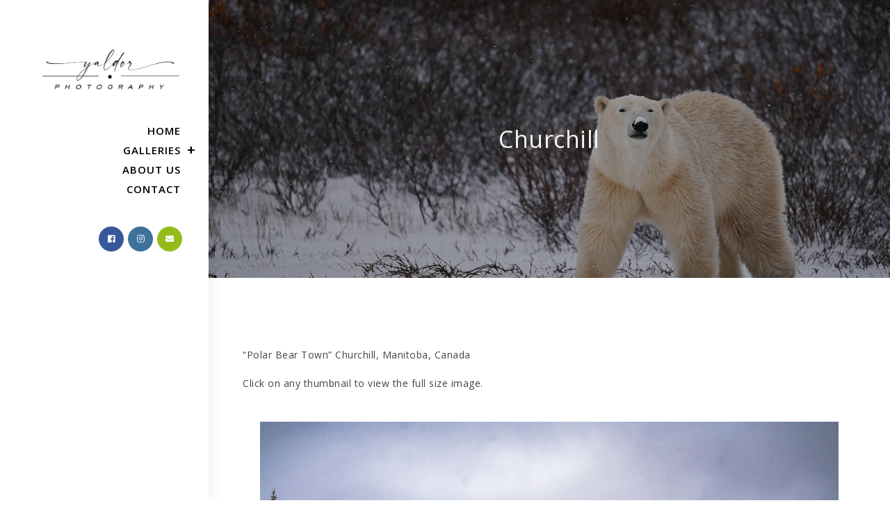

--- FILE ---
content_type: text/html; charset=UTF-8
request_url: https://www.yaldor.com/travel/churchill-2022/
body_size: 118017
content:

<!DOCTYPE html>
<html class="html" lang="en-US">
<head>
	<meta charset="UTF-8">
	<link rel="profile" href="http://gmpg.org/xfn/11">

	<title>Churchill &#8211; Yaldor Photography</title>
<meta name='robots' content='max-image-preview:large' />
	<style>img:is([sizes="auto" i], [sizes^="auto," i]) { contain-intrinsic-size: 3000px 1500px }</style>
	<meta name="viewport" content="width=device-width, initial-scale=1"><link rel='dns-prefetch' href='//stats.wp.com' />
<link rel='dns-prefetch' href='//fonts.googleapis.com' />
<link rel="alternate" type="application/rss+xml" title="Yaldor Photography &raquo; Feed" href="https://www.yaldor.com/feed/" />
<link rel="alternate" type="application/rss+xml" title="Yaldor Photography &raquo; Comments Feed" href="https://www.yaldor.com/comments/feed/" />
<script type="text/javascript">
/* <![CDATA[ */
window._wpemojiSettings = {"baseUrl":"https:\/\/s.w.org\/images\/core\/emoji\/16.0.1\/72x72\/","ext":".png","svgUrl":"https:\/\/s.w.org\/images\/core\/emoji\/16.0.1\/svg\/","svgExt":".svg","source":{"concatemoji":"https:\/\/www.yaldor.com\/wp-includes\/js\/wp-emoji-release.min.js?ver=6.8.3"}};
/*! This file is auto-generated */
!function(s,n){var o,i,e;function c(e){try{var t={supportTests:e,timestamp:(new Date).valueOf()};sessionStorage.setItem(o,JSON.stringify(t))}catch(e){}}function p(e,t,n){e.clearRect(0,0,e.canvas.width,e.canvas.height),e.fillText(t,0,0);var t=new Uint32Array(e.getImageData(0,0,e.canvas.width,e.canvas.height).data),a=(e.clearRect(0,0,e.canvas.width,e.canvas.height),e.fillText(n,0,0),new Uint32Array(e.getImageData(0,0,e.canvas.width,e.canvas.height).data));return t.every(function(e,t){return e===a[t]})}function u(e,t){e.clearRect(0,0,e.canvas.width,e.canvas.height),e.fillText(t,0,0);for(var n=e.getImageData(16,16,1,1),a=0;a<n.data.length;a++)if(0!==n.data[a])return!1;return!0}function f(e,t,n,a){switch(t){case"flag":return n(e,"\ud83c\udff3\ufe0f\u200d\u26a7\ufe0f","\ud83c\udff3\ufe0f\u200b\u26a7\ufe0f")?!1:!n(e,"\ud83c\udde8\ud83c\uddf6","\ud83c\udde8\u200b\ud83c\uddf6")&&!n(e,"\ud83c\udff4\udb40\udc67\udb40\udc62\udb40\udc65\udb40\udc6e\udb40\udc67\udb40\udc7f","\ud83c\udff4\u200b\udb40\udc67\u200b\udb40\udc62\u200b\udb40\udc65\u200b\udb40\udc6e\u200b\udb40\udc67\u200b\udb40\udc7f");case"emoji":return!a(e,"\ud83e\udedf")}return!1}function g(e,t,n,a){var r="undefined"!=typeof WorkerGlobalScope&&self instanceof WorkerGlobalScope?new OffscreenCanvas(300,150):s.createElement("canvas"),o=r.getContext("2d",{willReadFrequently:!0}),i=(o.textBaseline="top",o.font="600 32px Arial",{});return e.forEach(function(e){i[e]=t(o,e,n,a)}),i}function t(e){var t=s.createElement("script");t.src=e,t.defer=!0,s.head.appendChild(t)}"undefined"!=typeof Promise&&(o="wpEmojiSettingsSupports",i=["flag","emoji"],n.supports={everything:!0,everythingExceptFlag:!0},e=new Promise(function(e){s.addEventListener("DOMContentLoaded",e,{once:!0})}),new Promise(function(t){var n=function(){try{var e=JSON.parse(sessionStorage.getItem(o));if("object"==typeof e&&"number"==typeof e.timestamp&&(new Date).valueOf()<e.timestamp+604800&&"object"==typeof e.supportTests)return e.supportTests}catch(e){}return null}();if(!n){if("undefined"!=typeof Worker&&"undefined"!=typeof OffscreenCanvas&&"undefined"!=typeof URL&&URL.createObjectURL&&"undefined"!=typeof Blob)try{var e="postMessage("+g.toString()+"("+[JSON.stringify(i),f.toString(),p.toString(),u.toString()].join(",")+"));",a=new Blob([e],{type:"text/javascript"}),r=new Worker(URL.createObjectURL(a),{name:"wpTestEmojiSupports"});return void(r.onmessage=function(e){c(n=e.data),r.terminate(),t(n)})}catch(e){}c(n=g(i,f,p,u))}t(n)}).then(function(e){for(var t in e)n.supports[t]=e[t],n.supports.everything=n.supports.everything&&n.supports[t],"flag"!==t&&(n.supports.everythingExceptFlag=n.supports.everythingExceptFlag&&n.supports[t]);n.supports.everythingExceptFlag=n.supports.everythingExceptFlag&&!n.supports.flag,n.DOMReady=!1,n.readyCallback=function(){n.DOMReady=!0}}).then(function(){return e}).then(function(){var e;n.supports.everything||(n.readyCallback(),(e=n.source||{}).concatemoji?t(e.concatemoji):e.wpemoji&&e.twemoji&&(t(e.twemoji),t(e.wpemoji)))}))}((window,document),window._wpemojiSettings);
/* ]]> */
</script>
<style id='wp-emoji-styles-inline-css' type='text/css'>

	img.wp-smiley, img.emoji {
		display: inline !important;
		border: none !important;
		box-shadow: none !important;
		height: 1em !important;
		width: 1em !important;
		margin: 0 0.07em !important;
		vertical-align: -0.1em !important;
		background: none !important;
		padding: 0 !important;
	}
</style>
<link rel='stylesheet' id='wp-block-library-css' href='https://www.yaldor.com/wp-includes/css/dist/block-library/style.min.css?ver=6.8.3' type='text/css' media='all' />
<style id='wp-block-library-theme-inline-css' type='text/css'>
.wp-block-audio :where(figcaption){color:#555;font-size:13px;text-align:center}.is-dark-theme .wp-block-audio :where(figcaption){color:#ffffffa6}.wp-block-audio{margin:0 0 1em}.wp-block-code{border:1px solid #ccc;border-radius:4px;font-family:Menlo,Consolas,monaco,monospace;padding:.8em 1em}.wp-block-embed :where(figcaption){color:#555;font-size:13px;text-align:center}.is-dark-theme .wp-block-embed :where(figcaption){color:#ffffffa6}.wp-block-embed{margin:0 0 1em}.blocks-gallery-caption{color:#555;font-size:13px;text-align:center}.is-dark-theme .blocks-gallery-caption{color:#ffffffa6}:root :where(.wp-block-image figcaption){color:#555;font-size:13px;text-align:center}.is-dark-theme :root :where(.wp-block-image figcaption){color:#ffffffa6}.wp-block-image{margin:0 0 1em}.wp-block-pullquote{border-bottom:4px solid;border-top:4px solid;color:currentColor;margin-bottom:1.75em}.wp-block-pullquote cite,.wp-block-pullquote footer,.wp-block-pullquote__citation{color:currentColor;font-size:.8125em;font-style:normal;text-transform:uppercase}.wp-block-quote{border-left:.25em solid;margin:0 0 1.75em;padding-left:1em}.wp-block-quote cite,.wp-block-quote footer{color:currentColor;font-size:.8125em;font-style:normal;position:relative}.wp-block-quote:where(.has-text-align-right){border-left:none;border-right:.25em solid;padding-left:0;padding-right:1em}.wp-block-quote:where(.has-text-align-center){border:none;padding-left:0}.wp-block-quote.is-large,.wp-block-quote.is-style-large,.wp-block-quote:where(.is-style-plain){border:none}.wp-block-search .wp-block-search__label{font-weight:700}.wp-block-search__button{border:1px solid #ccc;padding:.375em .625em}:where(.wp-block-group.has-background){padding:1.25em 2.375em}.wp-block-separator.has-css-opacity{opacity:.4}.wp-block-separator{border:none;border-bottom:2px solid;margin-left:auto;margin-right:auto}.wp-block-separator.has-alpha-channel-opacity{opacity:1}.wp-block-separator:not(.is-style-wide):not(.is-style-dots){width:100px}.wp-block-separator.has-background:not(.is-style-dots){border-bottom:none;height:1px}.wp-block-separator.has-background:not(.is-style-wide):not(.is-style-dots){height:2px}.wp-block-table{margin:0 0 1em}.wp-block-table td,.wp-block-table th{word-break:normal}.wp-block-table :where(figcaption){color:#555;font-size:13px;text-align:center}.is-dark-theme .wp-block-table :where(figcaption){color:#ffffffa6}.wp-block-video :where(figcaption){color:#555;font-size:13px;text-align:center}.is-dark-theme .wp-block-video :where(figcaption){color:#ffffffa6}.wp-block-video{margin:0 0 1em}:root :where(.wp-block-template-part.has-background){margin-bottom:0;margin-top:0;padding:1.25em 2.375em}
</style>
<style id='classic-theme-styles-inline-css' type='text/css'>
/*! This file is auto-generated */
.wp-block-button__link{color:#fff;background-color:#32373c;border-radius:9999px;box-shadow:none;text-decoration:none;padding:calc(.667em + 2px) calc(1.333em + 2px);font-size:1.125em}.wp-block-file__button{background:#32373c;color:#fff;text-decoration:none}
</style>
<link rel='stylesheet' id='mediaelement-css' href='https://www.yaldor.com/wp-includes/js/mediaelement/mediaelementplayer-legacy.min.css?ver=4.2.17' type='text/css' media='all' />
<link rel='stylesheet' id='wp-mediaelement-css' href='https://www.yaldor.com/wp-includes/js/mediaelement/wp-mediaelement.min.css?ver=6.8.3' type='text/css' media='all' />
<style id='jetpack-sharing-buttons-style-inline-css' type='text/css'>
.jetpack-sharing-buttons__services-list{display:flex;flex-direction:row;flex-wrap:wrap;gap:0;list-style-type:none;margin:5px;padding:0}.jetpack-sharing-buttons__services-list.has-small-icon-size{font-size:12px}.jetpack-sharing-buttons__services-list.has-normal-icon-size{font-size:16px}.jetpack-sharing-buttons__services-list.has-large-icon-size{font-size:24px}.jetpack-sharing-buttons__services-list.has-huge-icon-size{font-size:36px}@media print{.jetpack-sharing-buttons__services-list{display:none!important}}.editor-styles-wrapper .wp-block-jetpack-sharing-buttons{gap:0;padding-inline-start:0}ul.jetpack-sharing-buttons__services-list.has-background{padding:1.25em 2.375em}
</style>
<style id='global-styles-inline-css' type='text/css'>
:root{--wp--preset--aspect-ratio--square: 1;--wp--preset--aspect-ratio--4-3: 4/3;--wp--preset--aspect-ratio--3-4: 3/4;--wp--preset--aspect-ratio--3-2: 3/2;--wp--preset--aspect-ratio--2-3: 2/3;--wp--preset--aspect-ratio--16-9: 16/9;--wp--preset--aspect-ratio--9-16: 9/16;--wp--preset--color--black: #000000;--wp--preset--color--cyan-bluish-gray: #abb8c3;--wp--preset--color--white: #ffffff;--wp--preset--color--pale-pink: #f78da7;--wp--preset--color--vivid-red: #cf2e2e;--wp--preset--color--luminous-vivid-orange: #ff6900;--wp--preset--color--luminous-vivid-amber: #fcb900;--wp--preset--color--light-green-cyan: #7bdcb5;--wp--preset--color--vivid-green-cyan: #00d084;--wp--preset--color--pale-cyan-blue: #8ed1fc;--wp--preset--color--vivid-cyan-blue: #0693e3;--wp--preset--color--vivid-purple: #9b51e0;--wp--preset--gradient--vivid-cyan-blue-to-vivid-purple: linear-gradient(135deg,rgba(6,147,227,1) 0%,rgb(155,81,224) 100%);--wp--preset--gradient--light-green-cyan-to-vivid-green-cyan: linear-gradient(135deg,rgb(122,220,180) 0%,rgb(0,208,130) 100%);--wp--preset--gradient--luminous-vivid-amber-to-luminous-vivid-orange: linear-gradient(135deg,rgba(252,185,0,1) 0%,rgba(255,105,0,1) 100%);--wp--preset--gradient--luminous-vivid-orange-to-vivid-red: linear-gradient(135deg,rgba(255,105,0,1) 0%,rgb(207,46,46) 100%);--wp--preset--gradient--very-light-gray-to-cyan-bluish-gray: linear-gradient(135deg,rgb(238,238,238) 0%,rgb(169,184,195) 100%);--wp--preset--gradient--cool-to-warm-spectrum: linear-gradient(135deg,rgb(74,234,220) 0%,rgb(151,120,209) 20%,rgb(207,42,186) 40%,rgb(238,44,130) 60%,rgb(251,105,98) 80%,rgb(254,248,76) 100%);--wp--preset--gradient--blush-light-purple: linear-gradient(135deg,rgb(255,206,236) 0%,rgb(152,150,240) 100%);--wp--preset--gradient--blush-bordeaux: linear-gradient(135deg,rgb(254,205,165) 0%,rgb(254,45,45) 50%,rgb(107,0,62) 100%);--wp--preset--gradient--luminous-dusk: linear-gradient(135deg,rgb(255,203,112) 0%,rgb(199,81,192) 50%,rgb(65,88,208) 100%);--wp--preset--gradient--pale-ocean: linear-gradient(135deg,rgb(255,245,203) 0%,rgb(182,227,212) 50%,rgb(51,167,181) 100%);--wp--preset--gradient--electric-grass: linear-gradient(135deg,rgb(202,248,128) 0%,rgb(113,206,126) 100%);--wp--preset--gradient--midnight: linear-gradient(135deg,rgb(2,3,129) 0%,rgb(40,116,252) 100%);--wp--preset--font-size--small: 13px;--wp--preset--font-size--medium: 20px;--wp--preset--font-size--large: 36px;--wp--preset--font-size--x-large: 42px;--wp--preset--spacing--20: 0.44rem;--wp--preset--spacing--30: 0.67rem;--wp--preset--spacing--40: 1rem;--wp--preset--spacing--50: 1.5rem;--wp--preset--spacing--60: 2.25rem;--wp--preset--spacing--70: 3.38rem;--wp--preset--spacing--80: 5.06rem;--wp--preset--shadow--natural: 6px 6px 9px rgba(0, 0, 0, 0.2);--wp--preset--shadow--deep: 12px 12px 50px rgba(0, 0, 0, 0.4);--wp--preset--shadow--sharp: 6px 6px 0px rgba(0, 0, 0, 0.2);--wp--preset--shadow--outlined: 6px 6px 0px -3px rgba(255, 255, 255, 1), 6px 6px rgba(0, 0, 0, 1);--wp--preset--shadow--crisp: 6px 6px 0px rgba(0, 0, 0, 1);}:where(.is-layout-flex){gap: 0.5em;}:where(.is-layout-grid){gap: 0.5em;}body .is-layout-flex{display: flex;}.is-layout-flex{flex-wrap: wrap;align-items: center;}.is-layout-flex > :is(*, div){margin: 0;}body .is-layout-grid{display: grid;}.is-layout-grid > :is(*, div){margin: 0;}:where(.wp-block-columns.is-layout-flex){gap: 2em;}:where(.wp-block-columns.is-layout-grid){gap: 2em;}:where(.wp-block-post-template.is-layout-flex){gap: 1.25em;}:where(.wp-block-post-template.is-layout-grid){gap: 1.25em;}.has-black-color{color: var(--wp--preset--color--black) !important;}.has-cyan-bluish-gray-color{color: var(--wp--preset--color--cyan-bluish-gray) !important;}.has-white-color{color: var(--wp--preset--color--white) !important;}.has-pale-pink-color{color: var(--wp--preset--color--pale-pink) !important;}.has-vivid-red-color{color: var(--wp--preset--color--vivid-red) !important;}.has-luminous-vivid-orange-color{color: var(--wp--preset--color--luminous-vivid-orange) !important;}.has-luminous-vivid-amber-color{color: var(--wp--preset--color--luminous-vivid-amber) !important;}.has-light-green-cyan-color{color: var(--wp--preset--color--light-green-cyan) !important;}.has-vivid-green-cyan-color{color: var(--wp--preset--color--vivid-green-cyan) !important;}.has-pale-cyan-blue-color{color: var(--wp--preset--color--pale-cyan-blue) !important;}.has-vivid-cyan-blue-color{color: var(--wp--preset--color--vivid-cyan-blue) !important;}.has-vivid-purple-color{color: var(--wp--preset--color--vivid-purple) !important;}.has-black-background-color{background-color: var(--wp--preset--color--black) !important;}.has-cyan-bluish-gray-background-color{background-color: var(--wp--preset--color--cyan-bluish-gray) !important;}.has-white-background-color{background-color: var(--wp--preset--color--white) !important;}.has-pale-pink-background-color{background-color: var(--wp--preset--color--pale-pink) !important;}.has-vivid-red-background-color{background-color: var(--wp--preset--color--vivid-red) !important;}.has-luminous-vivid-orange-background-color{background-color: var(--wp--preset--color--luminous-vivid-orange) !important;}.has-luminous-vivid-amber-background-color{background-color: var(--wp--preset--color--luminous-vivid-amber) !important;}.has-light-green-cyan-background-color{background-color: var(--wp--preset--color--light-green-cyan) !important;}.has-vivid-green-cyan-background-color{background-color: var(--wp--preset--color--vivid-green-cyan) !important;}.has-pale-cyan-blue-background-color{background-color: var(--wp--preset--color--pale-cyan-blue) !important;}.has-vivid-cyan-blue-background-color{background-color: var(--wp--preset--color--vivid-cyan-blue) !important;}.has-vivid-purple-background-color{background-color: var(--wp--preset--color--vivid-purple) !important;}.has-black-border-color{border-color: var(--wp--preset--color--black) !important;}.has-cyan-bluish-gray-border-color{border-color: var(--wp--preset--color--cyan-bluish-gray) !important;}.has-white-border-color{border-color: var(--wp--preset--color--white) !important;}.has-pale-pink-border-color{border-color: var(--wp--preset--color--pale-pink) !important;}.has-vivid-red-border-color{border-color: var(--wp--preset--color--vivid-red) !important;}.has-luminous-vivid-orange-border-color{border-color: var(--wp--preset--color--luminous-vivid-orange) !important;}.has-luminous-vivid-amber-border-color{border-color: var(--wp--preset--color--luminous-vivid-amber) !important;}.has-light-green-cyan-border-color{border-color: var(--wp--preset--color--light-green-cyan) !important;}.has-vivid-green-cyan-border-color{border-color: var(--wp--preset--color--vivid-green-cyan) !important;}.has-pale-cyan-blue-border-color{border-color: var(--wp--preset--color--pale-cyan-blue) !important;}.has-vivid-cyan-blue-border-color{border-color: var(--wp--preset--color--vivid-cyan-blue) !important;}.has-vivid-purple-border-color{border-color: var(--wp--preset--color--vivid-purple) !important;}.has-vivid-cyan-blue-to-vivid-purple-gradient-background{background: var(--wp--preset--gradient--vivid-cyan-blue-to-vivid-purple) !important;}.has-light-green-cyan-to-vivid-green-cyan-gradient-background{background: var(--wp--preset--gradient--light-green-cyan-to-vivid-green-cyan) !important;}.has-luminous-vivid-amber-to-luminous-vivid-orange-gradient-background{background: var(--wp--preset--gradient--luminous-vivid-amber-to-luminous-vivid-orange) !important;}.has-luminous-vivid-orange-to-vivid-red-gradient-background{background: var(--wp--preset--gradient--luminous-vivid-orange-to-vivid-red) !important;}.has-very-light-gray-to-cyan-bluish-gray-gradient-background{background: var(--wp--preset--gradient--very-light-gray-to-cyan-bluish-gray) !important;}.has-cool-to-warm-spectrum-gradient-background{background: var(--wp--preset--gradient--cool-to-warm-spectrum) !important;}.has-blush-light-purple-gradient-background{background: var(--wp--preset--gradient--blush-light-purple) !important;}.has-blush-bordeaux-gradient-background{background: var(--wp--preset--gradient--blush-bordeaux) !important;}.has-luminous-dusk-gradient-background{background: var(--wp--preset--gradient--luminous-dusk) !important;}.has-pale-ocean-gradient-background{background: var(--wp--preset--gradient--pale-ocean) !important;}.has-electric-grass-gradient-background{background: var(--wp--preset--gradient--electric-grass) !important;}.has-midnight-gradient-background{background: var(--wp--preset--gradient--midnight) !important;}.has-small-font-size{font-size: var(--wp--preset--font-size--small) !important;}.has-medium-font-size{font-size: var(--wp--preset--font-size--medium) !important;}.has-large-font-size{font-size: var(--wp--preset--font-size--large) !important;}.has-x-large-font-size{font-size: var(--wp--preset--font-size--x-large) !important;}
:where(.wp-block-post-template.is-layout-flex){gap: 1.25em;}:where(.wp-block-post-template.is-layout-grid){gap: 1.25em;}
:where(.wp-block-columns.is-layout-flex){gap: 2em;}:where(.wp-block-columns.is-layout-grid){gap: 2em;}
:root :where(.wp-block-pullquote){font-size: 1.5em;line-height: 1.6;}
</style>
<link rel='stylesheet' id='ngg_trigger_buttons-css' href='https://www.yaldor.com/wp-content/plugins/nextgen-gallery/static/GalleryDisplay/trigger_buttons.css?ver=3.59.12' type='text/css' media='all' />
<link rel='stylesheet' id='simplelightbox-0-css' href='https://www.yaldor.com/wp-content/plugins/nextgen-gallery/static/Lightbox/simplelightbox/simple-lightbox.css?ver=3.59.12' type='text/css' media='all' />
<link rel='stylesheet' id='fontawesome_v4_shim_style-css' href='https://www.yaldor.com/wp-content/plugins/nextgen-gallery/static/FontAwesome/css/v4-shims.min.css?ver=6.8.3' type='text/css' media='all' />
<link rel='stylesheet' id='animations.css-css' href='https://www.yaldor.com/wp-content/plugins/nextgen-gallery-pro/static/Display/Animations/animate.min.css?ver=4.1.1' type='text/css' media='all' />
<link rel='stylesheet' id='ngg_pro_mosaic_style-css' href='https://www.yaldor.com/wp-content/plugins/nextgen-gallery-pro/static/DisplayTypes/Mosaic/style.css?ver=3.31.8' type='text/css' media='all' />
<link rel='stylesheet' id='photocrati-image_protection-css-css' href='https://www.yaldor.com/wp-content/plugins/nextgen-gallery-pro/static/Display/ImageProtection/style.css?ver=2.2.0' type='text/css' media='all' />
<link rel='preload' as='style' crossorigin onload="this.rel='stylesheet'" id='font-awesome-css' href='https://www.yaldor.com/wp-content/themes/imagely/assets/fonts/fontawesome/css/all.min.css?ver=5.7.2' type='text/css' media='all' />
<link rel='stylesheet' id='dashicons-css' href='https://www.yaldor.com/wp-includes/css/dashicons.min.css?ver=6.8.3' type='text/css' media='all' />
<link rel='preload' as='style' crossorigin onload="this.rel='stylesheet'" id='simple-line-icons-css' href='https://www.yaldor.com/wp-content/themes/imagely/assets/css/third/simple-line-icons.min.css?ver=2.4.0' type='text/css' media='all' />
<link rel='stylesheet' id='reactr-style-css' href='https://www.yaldor.com/wp-content/themes/imagely/assets/css/style.min.css?ver=2.2.0' type='text/css' media='all' />
<link rel='stylesheet' id='reactr-hamburgers-css' href='https://www.yaldor.com/wp-content/themes/imagely/assets/css/third/hamburgers/hamburgers.min.css?ver=2.2.0' type='text/css' media='all' />
<link rel='stylesheet' id='reactr-3dx-css' href='https://www.yaldor.com/wp-content/themes/imagely/assets/css/third/hamburgers/types/3dx.css?ver=2.2.0' type='text/css' media='all' />
<link rel='stylesheet' id='reactr-spin-css' href='https://www.yaldor.com/wp-content/themes/imagely/assets/css/third/hamburgers/types/spin.css?ver=2.2.0' type='text/css' media='all' />
<link rel='stylesheet' id='reactr-google-font-open-sans-css' href='//fonts.googleapis.com/css?family=Open+Sans%3A100%2C200%2C300%2C400%2C500%2C600%2C700%2C800%2C900%2C100i%2C200i%2C300i%2C400i%2C500i%2C600i%2C700i%2C800i%2C900i&#038;subset=latin&#038;ver=6.8.3' type='text/css' media='all' />
<style id='kadence-blocks-global-variables-inline-css' type='text/css'>
:root {--global-kb-font-size-sm:clamp(0.8rem, 0.73rem + 0.217vw, 0.9rem);--global-kb-font-size-md:clamp(1.1rem, 0.995rem + 0.326vw, 1.25rem);--global-kb-font-size-lg:clamp(1.75rem, 1.576rem + 0.543vw, 2rem);--global-kb-font-size-xl:clamp(2.25rem, 1.728rem + 1.63vw, 3rem);--global-kb-font-size-xxl:clamp(2.5rem, 1.456rem + 3.26vw, 4rem);--global-kb-font-size-xxxl:clamp(2.75rem, 0.489rem + 7.065vw, 6rem);}:root {--global-palette1: #3182CE;--global-palette2: #2B6CB0;--global-palette3: #1A202C;--global-palette4: #2D3748;--global-palette5: #4A5568;--global-palette6: #718096;--global-palette7: #EDF2F7;--global-palette8: #F7FAFC;--global-palette9: #ffffff;}
</style>
<link rel='stylesheet' id='reactr-side-panel-style-css' href='https://www.yaldor.com/wp-content/themes/imagely/inc/side-panel/assets/css/style.min.css?ver=6.8.3' type='text/css' media='all' />
<link rel='stylesheet' id='reactr-sh-styles-css' href='https://www.yaldor.com/wp-content/themes/imagely/inc/sticky-header//assets/css/style.min.css?ver=6.8.3' type='text/css' media='all' />
<script type="text/javascript" src="https://www.yaldor.com/wp-includes/js/jquery/jquery.min.js?ver=3.7.1" id="jquery-core-js"></script>
<script type="text/javascript" src="https://www.yaldor.com/wp-includes/js/jquery/jquery-migrate.min.js?ver=3.4.1" id="jquery-migrate-js"></script>
<script type="text/javascript" id="photocrati_ajax-js-extra">
/* <![CDATA[ */
var photocrati_ajax = {"url":"https:\/\/www.yaldor.com\/index.php?photocrati_ajax=1","rest_url":"https:\/\/www.yaldor.com\/wp-json\/","wp_home_url":"https:\/\/www.yaldor.com","wp_site_url":"https:\/\/www.yaldor.com","wp_root_url":"https:\/\/www.yaldor.com","wp_plugins_url":"https:\/\/www.yaldor.com\/wp-content\/plugins","wp_content_url":"https:\/\/www.yaldor.com\/wp-content","wp_includes_url":"https:\/\/www.yaldor.com\/wp-includes\/","ngg_param_slug":"nggallery","rest_nonce":"9e2c6b86cb"};
/* ]]> */
</script>
<script type="text/javascript" src="https://www.yaldor.com/wp-content/plugins/nextgen-gallery/static/Legacy/ajax.min.js?ver=3.59.12" id="photocrati_ajax-js"></script>
<script type="text/javascript" src="https://www.yaldor.com/wp-content/plugins/nextgen-gallery/static/FontAwesome/js/v4-shims.min.js?ver=5.3.1" id="fontawesome_v4_shim-js"></script>
<script type="text/javascript" defer crossorigin="anonymous" data-auto-replace-svg="false" data-keep-original-source="false" data-search-pseudo-elements src="https://www.yaldor.com/wp-content/plugins/nextgen-gallery/static/FontAwesome/js/all.min.js?ver=5.3.1" id="fontawesome-js"></script>
<script type="text/javascript" src="https://www.yaldor.com/wp-content/plugins/nextgen-gallery/static/GalleryDisplay/jquery.waitforimages-2.4.0-modded.js?ver=3.59.12" id="ngg_waitforimages-js"></script>
<script type="text/javascript" src="https://www.yaldor.com/wp-content/plugins/nextgen-gallery-pro/static/Display/ImageProtection/pressure.js?ver=3.31.8" id="pressure-js"></script>
<script type="text/javascript" id="photocrati-image_protection-js-js-extra">
/* <![CDATA[ */
var photocrati_image_protection_global = {"enabled":"1"};
/* ]]> */
</script>
<script type="text/javascript" src="https://www.yaldor.com/wp-content/plugins/nextgen-gallery-pro/static/Display/ImageProtection/main.js?ver=2.2.0" id="photocrati-image_protection-js-js"></script>
<link rel="https://api.w.org/" href="https://www.yaldor.com/wp-json/" /><link rel="alternate" title="JSON" type="application/json" href="https://www.yaldor.com/wp-json/wp/v2/pages/7929" /><link rel="EditURI" type="application/rsd+xml" title="RSD" href="https://www.yaldor.com/xmlrpc.php?rsd" />
<meta name="generator" content="WordPress 6.8.3" />
<link rel="canonical" href="https://www.yaldor.com/travel/churchill-2022/" />
<link rel='shortlink' href='https://www.yaldor.com/?p=7929' />
<link rel="alternate" title="oEmbed (JSON)" type="application/json+oembed" href="https://www.yaldor.com/wp-json/oembed/1.0/embed?url=https%3A%2F%2Fwww.yaldor.com%2Ftravel%2Fchurchill-2022%2F" />
<link rel="alternate" title="oEmbed (XML)" type="text/xml+oembed" href="https://www.yaldor.com/wp-json/oembed/1.0/embed?url=https%3A%2F%2Fwww.yaldor.com%2Ftravel%2Fchurchill-2022%2F&#038;format=xml" />
	<style>img#wpstats{display:none}</style>
		<style type="text/css">.recentcomments a{display:inline !important;padding:0 !important;margin:0 !important;}</style>		<style type="text/css" id="wp-custom-css">
			.single .entry-content{margin-bottom:100px}.sl-overlay{background:#333 !important}.simple-lightbox .sl-prev,.simple-lightbox .sl-next,.simple-lightbox .sl-close{color:#fff !important}.simple-lightbox .sl-prev:hover,.simple-lightbox .sl-next:hover,.simple-lightbox .sl-close:hover{background:transparent}.blog-entry.grid-entry .blog-entry-inner{border:1px solid #444444}.content-area{border-right-width:0}.sidebar-box{border-top:5px solid #555}/*Nav*/#site-header.vertical-header #site-navigation-wrap .dropdown-menu>li>a,#site-header.vertical-header #site-navigation-wrap .sub-menu li>a{text-align:right}#site-header.vertical-header #site-navigation-wrap .sub-menu{padding-top:4px;padding-bottom:6px}#site-header.vertical-header #site-navigation-wrap .sub-menu li>a{padding-top:6px;padding-bottom:6px;padding-right:40px}#site-header.vertical-header #site-navigation-wrap .dropdown-menu li>a .dropdown-toggle:before{margin-top:-10px;margin-left:-6px}#site-header.vertical-header .reactr-social-menu{float:right}.vertical-header-style.single-post #content{padding-left:20px;padding-right:20px}/*Mobile*/@media only screen and (max-width:767px){.page-header{height:350px !important}.widget_meta{line-height:30px !important}#footer-widgets .footer-box{padding-left:0;padding-right:0}}		</style>
		<!-- Reactr CSS -->
<style type="text/css">
.background-image-page-header-overlay{opacity:0.3}.page-header .page-header-title,.page-header.background-image-page-header .page-header-title{color:#f5f5f5}.page-header{background-color:#f9f9f9;background-image:url( https://www.yaldor.com/wp-content/uploads/2022/12/DSC_4145.jpg ) !important;height:400px}/* General CSS */a:hover,a.light:hover,.theme-heading .text::before,#top-bar-content >a:hover,#top-bar-social li.reactr-email a:hover,#site-navigation-wrap .dropdown-menu >li >a:hover,#site-header.medium-header #medium-searchform button:hover,.reactr-mobile-menu-icon a:hover,.blog-entry.post .blog-entry-header .entry-title a:hover,.blog-entry.post .blog-entry-readmore a:hover,.blog-entry.thumbnail-entry .blog-entry-category a,ul.meta li a:hover,.dropcap,.single nav.post-navigation .nav-links .title,body .related-post-title a:hover,body #wp-calendar caption,body .contact-info-widget.default i,body .contact-info-widget.big-icons i,body .custom-links-widget .reactr-custom-links li a:hover,body .custom-links-widget .reactr-custom-links li a:hover:before,body .posts-thumbnails-widget li a:hover,body .social-widget li.reactr-email a:hover,.comment-author .comment-meta .comment-reply-link,#respond #cancel-comment-reply-link:hover,#footer-widgets .footer-box a:hover,#footer-bottom a:hover,#footer-bottom #footer-bottom-menu a:hover,.sidr a:hover,.sidr-class-dropdown-toggle:hover,.sidr-class-menu-item-has-children.active >a,.sidr-class-menu-item-has-children.active >a >.sidr-class-dropdown-toggle,input[type=checkbox]:checked:before{color:#000000}input[type="button"],input[type="reset"],input[type="submit"],button[type="submit"],.button,#site-navigation-wrap .dropdown-menu >li.btn >a >span,.thumbnail:hover i,.post-quote-content,.omw-modal .omw-close-modal,body .contact-info-widget.big-icons li:hover i,body div.wpforms-container-full .wpforms-form input[type=submit],body div.wpforms-container-full .wpforms-form button[type=submit],body div.wpforms-container-full .wpforms-form .wpforms-page-button{background-color:#000000}.widget-title{border-color:#000000}blockquote{border-color:#000000}#searchform-dropdown{border-color:#000000}.dropdown-menu .sub-menu{border-color:#000000}.blog-entry.large-entry .blog-entry-readmore a:hover{border-color:#000000}.reactr-newsletter-form-wrap input[type="email"]:focus{border-color:#000000}.social-widget li.reactr-email a:hover{border-color:#000000}#respond #cancel-comment-reply-link:hover{border-color:#000000}body .contact-info-widget.big-icons li:hover i{border-color:#000000}#footer-widgets .reactr-newsletter-form-wrap input[type="email"]:focus{border-color:#000000}input[type="button"]:hover,input[type="reset"]:hover,input[type="submit"]:hover,button[type="submit"]:hover,input[type="button"]:focus,input[type="reset"]:focus,input[type="submit"]:focus,button[type="submit"]:focus,.button:hover,#site-navigation-wrap .dropdown-menu >li.btn >a:hover >span,.post-quote-author,.omw-modal .omw-close-modal:hover,body div.wpforms-container-full .wpforms-form input[type=submit]:hover,body div.wpforms-container-full .wpforms-form button[type=submit]:hover,body div.wpforms-container-full .wpforms-form .wpforms-page-button:hover{background-color:#666666}body{background-image:url()}body{background-position:top center}body{background-attachment:fixed}body{background-repeat:}body{background-size:cover}a{color:#000000}a:hover{color:#666666}.separate-layout,.has-parallax-footer.separate-layout #main{background-color:#ffffff}.container{width:3254px}@media only screen and (min-width:960px){.content-area,.content-left-sidebar .content-area{width:67%}}@media only screen and (min-width:960px){.widget-area,.content-left-sidebar .widget-area{width:36%}}.theme-button,input[type="submit"],button[type="submit"],button,body div.wpforms-container-full .wpforms-form input[type=submit],body div.wpforms-container-full .wpforms-form button[type=submit],body div.wpforms-container-full .wpforms-form .wpforms-page-button{padding:20px 40px 20px 40px}body .theme-button,body input[type="submit"],body button[type="submit"],body button,body .button,body div.wpforms-container-full .wpforms-form input[type=submit],body div.wpforms-container-full .wpforms-form button[type=submit],body div.wpforms-container-full .wpforms-form .wpforms-page-button{background-color:#000000}body .theme-button:hover,body input[type="submit"]:hover,body button[type="submit"]:hover,body button:hover,body .button:hover,body div.wpforms-container-full .wpforms-form input[type=submit]:hover,body div.wpforms-container-full .wpforms-form input[type=submit]:active,body div.wpforms-container-full .wpforms-form button[type=submit]:hover,body div.wpforms-container-full .wpforms-form button[type=submit]:active,body div.wpforms-container-full .wpforms-form .wpforms-page-button:hover,body div.wpforms-container-full .wpforms-form .wpforms-page-button:active{background-color:#444444}/* Header CSS */#site-logo #site-logo-inner,.reactr-social-menu .social-menu-inner,#site-header.full_screen-header .menu-bar-inner,.after-header-content .after-header-content-inner{height:60px}#site-navigation-wrap .dropdown-menu >li >a,.reactr-mobile-menu-icon a,.after-header-content-inner >a{line-height:60px}#site-header{border-color:#2a3137}@media only screen and (max-width:960px){body.vertical-header-style.left-header #site-header.vertical-header{left:-266px}body.vertical-header-style.left-header #outer-wrap{margin-left:34px}body.vertical-header-style.right-header #site-header.vertical-header{right:-266px}body.vertical-header-style.right-header #outer-wrap{margin-right:34px}body.vertical-header-style.vh-opened.left-header #site-header.vertical-header{left:0}body.vertical-header-style.vh-opened.right-header #site-header.vertical-header{right:0}body.vertical-header-style.vh-opened #site-header.vertical-header #site-navigation-wrap{padding-right:0}#site-header.vertical-header .vertical-toggle{display:block}#site-header.vertical-header #site-navigation-wrap{padding-right:34px}}#site-header.vertical-header #site-header-inner{padding:50px 0 30px 0}#site-header.vertical-header #site-header-inner>*:not(#site-navigation-wrap),#site-header.vertical-header #site-navigation-wrap .dropdown-menu >li >a{padding:0 40px 0 30px}#site-header.vertical-header #site-navigation-wrap .dropdown-menu >li >a{padding-top:6px;padding-bottom:6px}#site-header.vertical-header #site-navigation-wrap .dropdown-menu li,#site-header.vertical-header #site-navigation-wrap .dropdown-menu .sub-menu{border-color:rgba(0,0,0,0)}#site-header.vertical-header #site-navigation-wrap .dropdown-menu .sub-menu{background-color:#ffffff}#site-header.has-header-media .overlay-header-media{background-color:rgba(0,0,0,0.5)}#site-logo #site-logo-inner a img,#site-header.center-header #site-navigation-wrap .middle-site-logo a img{max-width:200px}#site-header #site-logo #site-logo-inner a img,#site-header.center-header #site-navigation-wrap .middle-site-logo a img{max-height:100px}/* Menu CSS */#site-navigation-wrap .dropdown-menu >li >a,.reactr-mobile-menu-icon a,#searchform-header-replace-close{color:#000000}#site-navigation-wrap .dropdown-menu >li >a:hover,.reactr-mobile-menu-icon a:hover,#searchform-header-replace-close:hover{color:#000000}#site-navigation-wrap .dropdown-menu >.current-menu-item >a,#site-navigation-wrap .dropdown-menu >.current-menu-ancestor >a,#site-navigation-wrap .dropdown-menu >.current-menu-item >a:hover,#site-navigation-wrap .dropdown-menu >.current-menu-ancestor >a:hover{color:#000000}#site-navigation-wrap .dropdown-menu >li >a:hover,#site-navigation-wrap .dropdown-menu >li.sfHover >a{background-color:#f8f8f8}.dropdown-menu ul li a.menu-link{color:#555555}.dropdown-menu ul li a.menu-link:hover{color:#000000}.reactr-social-menu ul li a,.reactr-social-menu .colored ul li a,.reactr-social-menu .minimal ul li a,.reactr-social-menu .dark ul li a{font-size:12px}.reactr-social-menu ul li a{margin:0 6px 0 0}#searchform-dropdown input{border-color:#e0e0e0}.mobile-menu .hamburger-inner,.mobile-menu .hamburger-inner::before,.mobile-menu .hamburger-inner::after{background-color:#000000}/* Body CSS */.single-post .page-header-inner,.single-post .site-breadcrumbs{text-align:center}#content article >.thumbnail{display:none}.single-post.content-max-width #content{max-width:960px;margin-left:auto;margin-right:auto}#main #content-wrap,.separate-layout #main #content-wrap{padding-top:100px;padding-bottom:100px}.page-header,.has-transparent-header .page-header{padding:40px 0 40px 0}.site-breadcrumbs,.background-image-page-header .site-breadcrumbs{color:#000000}.site-breadcrumbs ul li .breadcrumb-sep{color:#000000}.site-breadcrumbs a,.background-image-page-header .site-breadcrumbs a{color:#000000}.site-breadcrumbs a:hover,.background-image-page-header .site-breadcrumbs a:hover{color:#000000}.page-numbers a,.page-numbers span:not(.elementor-screen-only),.page-links span{font-size:13px}form input[type="text"],form input[type="password"],form input[type="email"],form input[type="url"],form input[type="date"],form input[type="month"],form input[type="time"],form input[type="datetime"],form input[type="datetime-local"],form input[type="week"],form input[type="number"],form input[type="search"],form input[type="tel"],form input[type="color"],form select,form textarea{padding:12px 14px 10px 14px}body div.wpforms-container-full .wpforms-form input[type=date],body div.wpforms-container-full .wpforms-form input[type=datetime],body div.wpforms-container-full .wpforms-form input[type=datetime-local],body div.wpforms-container-full .wpforms-form input[type=email],body div.wpforms-container-full .wpforms-form input[type=month],body div.wpforms-container-full .wpforms-form input[type=number],body div.wpforms-container-full .wpforms-form input[type=password],body div.wpforms-container-full .wpforms-form input[type=range],body div.wpforms-container-full .wpforms-form input[type=search],body div.wpforms-container-full .wpforms-form input[type=tel],body div.wpforms-container-full .wpforms-form input[type=text],body div.wpforms-container-full .wpforms-form input[type=time],body div.wpforms-container-full .wpforms-form input[type=url],body div.wpforms-container-full .wpforms-form input[type=week],body div.wpforms-container-full .wpforms-form select,body div.wpforms-container-full .wpforms-form textarea{padding:12px 14px 10px 14px;height:auto}form input[type="text"],form input[type="password"],form input[type="email"],form input[type="url"],form input[type="date"],form input[type="month"],form input[type="time"],form input[type="datetime"],form input[type="datetime-local"],form input[type="week"],form input[type="number"],form input[type="search"],form input[type="tel"],form input[type="color"],form select,form textarea{background-color:#f7f7f7}body div.wpforms-container-full .wpforms-form input[type=date],body div.wpforms-container-full .wpforms-form input[type=datetime],body div.wpforms-container-full .wpforms-form input[type=datetime-local],body div.wpforms-container-full .wpforms-form input[type=email],body div.wpforms-container-full .wpforms-form input[type=month],body div.wpforms-container-full .wpforms-form input[type=number],body div.wpforms-container-full .wpforms-form input[type=password],body div.wpforms-container-full .wpforms-form input[type=range],body div.wpforms-container-full .wpforms-form input[type=search],body div.wpforms-container-full .wpforms-form input[type=tel],body div.wpforms-container-full .wpforms-form input[type=text],body div.wpforms-container-full .wpforms-form input[type=time],body div.wpforms-container-full .wpforms-form input[type=url],body div.wpforms-container-full .wpforms-form input[type=week],body div.wpforms-container-full .wpforms-form select,body div.wpforms-container-full .wpforms-form textarea{background-color:#f7f7f7}/* Sidebar and Footer CSS */.widget-area{padding:0 0 0 40px!important}.sidebar-container .reactr-widget-recent-posts-li,.sidebar-container .widget_categories li,.sidebar-container .widget_recent_entries li,.sidebar-container .widget_archive li,.sidebar-container .widget_recent_comments li,.sidebar-container .widget-recent-posts-icons li,.sidebar-container .widget_nav_menu li{border-color:rgba(187,187,187,0)}.sidebar-container a:not(.button){color:#666666}.sidebar-container a:not(.button):hover,.sidebar-container a:not(.button):active,.sidebar-container a:not(.button):focus{color:#000000}.widget-title{border-color:#384959}#footer-widgets{padding:100px 0 50px 0}#footer-widgets{background-color:#ffffff}#footer-widgets li,#footer-widgets #wp-calendar caption,#footer-widgets #wp-calendar th,#footer-widgets #wp-calendar tbody,#footer-widgets .contact-info-widget i,#footer-widgets .reactr-newsletter-form-wrap input[type="email"],#footer-widgets .posts-thumbnails-widget li,#footer-widgets .social-widget li a{border-color:rgba(85,85,85,0)}#footer-widgets .footer-box a,#footer-widgets a{color:#000000}#footer-widgets .footer-box a:hover,#footer-widgets a:hover{color:#666666}#footer-bottom{padding:20px 0 50px 0}#footer-bottom{background-color:#ffffff}#footer-bottom a,#footer-bottom #footer-bottom-menu a{color:#000000}#footer-bottom a:hover,#footer-bottom #footer-bottom-menu a:hover{color:#666666}/* Side Panel CSS */@media (max-width:768px){#side-panel-wrap{width:100px}.reactr-sp-right #side-panel-wrap{right:-100px}.reactr-sp-right.reactr-sp-opened #outer-wrap{left:-100px}.reactr-sp-left #side-panel-wrap{left:-100px}.reactr-sp-left.reactr-sp-opened #outer-wrap{right:-100px}}@media (max-width:480px){#side-panel-wrap{width:100px}.reactr-sp-right #side-panel-wrap{right:-100px}.reactr-sp-right.reactr-sp-opened #outer-wrap{left:-100px}.reactr-sp-left #side-panel-wrap{left:-100px}.reactr-sp-left.reactr-sp-opened #outer-wrap{right:-100px}}#side-panel-wrap #side-panel-content{padding:20px 30px 30px 30px}@media (max-width:959px){li.side-panel-li,#side-panel-wrap,.reactr-mobile-menu-icon a.side-panel-btn{display:none !important}}@media (max-width:959px){.side-panel-title-btn{display:none !important}}/* Sticky Header CSS */.is-sticky #site-header.shrink-header #site-logo #site-logo-inner,.is-sticky #site-header.shrink-header .reactr-social-menu .social-menu-inner,.is-sticky #site-header.shrink-header.full_screen-header .menu-bar-inner,.after-header-content .after-header-content-inner{height:50px}.is-sticky #site-header.shrink-header #site-navigation-wrap .dropdown-menu >li >a,.is-sticky #site-header.shrink-header .reactr-mobile-menu-icon a,.after-header-content .after-header-content-inner >a,.after-header-content .after-header-content-inner >div >a{line-height:50px}.is-sticky #site-header,.reactr-sticky-top-bar-holder.is-sticky #top-bar-wrap,.is-sticky .header-top{opacity:1}/* Typography CSS */body{color:#444444;font-family:Open Sans;font-size:14px;letter-spacing:.5px}@media (max-width:768px){body{font-size:18px;line-height:1.5}}@media (max-width:480px){body{font-size:18px;line-height:1.5}}@media (max-width:768px){h1{font-size:24px}}@media (max-width:480px){h1{font-size:24px}}@media (max-width:768px){h2{font-size:20px}}@media (max-width:480px){h2{font-size:20px}}@media (max-width:768px){h3{font-size:18px}}@media (max-width:480px){h3{font-size:18px}}@media (max-width:768px){h4{font-size:17px}}@media (max-width:480px){h4{font-size:17px}}#site-logo a.site-logo-text,#site-logo a.site-logo-text:hover,#site-logo a.site-logo-text:focus,#site-logo a.site-logo-text:active,.middle-site-logo a,.middle-site-logo a:hover,.middle-site-logo a:focus,.middle-site-logo a:active{font-family:Open Sans;font-size:35px;font-weight:600;text-transform:uppercase;line-height:1.5}@media (max-width:768px){#site-logo a.site-logo-text,#site-logo a.site-logo-text:hover,#site-logo a.site-logo-text:focus,#site-logo a.site-logo-text:active,.middle-site-logo a,.middle-site-logo a:hover,.middle-site-logo a:focus,.middle-site-logo a:active{font-size:24px}}@media (max-width:480px){#site-logo a.site-logo-text,#site-logo a.site-logo-text:hover,#site-logo a.site-logo-text:focus,#site-logo a.site-logo-text:active,.middle-site-logo a,.middle-site-logo a:hover,.middle-site-logo a:focus,.middle-site-logo a:active{font-size:24px}}#site-description h2,#site-header.top-header #site-logo #site-description h2{color:#aaaaaa;font-size:13px;text-transform:uppercase;line-height:1.5}@media (max-width:768px){#site-description h2,#site-header.top-header #site-logo #site-description h2{font-size:12px}}@media (max-width:480px){#site-description h2,#site-header.top-header #site-logo #site-description h2{font-size:12px}}@media (max-width:768px){#top-bar-content,#top-bar-social-alt{font-size:12px}}@media (max-width:480px){#top-bar-content,#top-bar-social-alt{font-size:12px}}#site-navigation-wrap .dropdown-menu >li >a,#site-header.full_screen-header .fs-dropdown-menu >li >a,#site-header.top-header #site-navigation-wrap .dropdown-menu >li >a,#site-header.center-header #site-navigation-wrap .dropdown-menu >li >a,#site-header.medium-header #site-navigation-wrap .dropdown-menu >li >a,.reactr-mobile-menu-icon a{font-family:Open Sans;font-size:15px;font-weight:600;text-transform:uppercase;letter-spacing:1px}@media (max-width:768px){#site-navigation-wrap .dropdown-menu >li >a,#site-header.full_screen-header .fs-dropdown-menu >li >a,#site-header.top-header #site-navigation-wrap .dropdown-menu >li >a,#site-header.center-header #site-navigation-wrap .dropdown-menu >li >a,#site-header.medium-header #site-navigation-wrap .dropdown-menu >li >a,.reactr-mobile-menu-icon a{font-size:13px}}@media (max-width:480px){#site-navigation-wrap .dropdown-menu >li >a,#site-header.full_screen-header .fs-dropdown-menu >li >a,#site-header.top-header #site-navigation-wrap .dropdown-menu >li >a,#site-header.center-header #site-navigation-wrap .dropdown-menu >li >a,#site-header.medium-header #site-navigation-wrap .dropdown-menu >li >a,.reactr-mobile-menu-icon a{font-size:13px}}.dropdown-menu ul li a.menu-link,#site-header.full_screen-header .fs-dropdown-menu ul.sub-menu li a{font-size:14px;font-weight:500;letter-spacing:1px}@media (max-width:768px){.dropdown-menu ul li a.menu-link,#site-header.full_screen-header .fs-dropdown-menu ul.sub-menu li a{font-size:12px}}@media (max-width:480px){.dropdown-menu ul li a.menu-link,#site-header.full_screen-header .fs-dropdown-menu ul.sub-menu li a{font-size:12px}}@media (max-width:768px){.sidr-class-dropdown-menu li a,a.sidr-class-toggle-sidr-close,#mobile-dropdown ul li a,body #mobile-fullscreen ul li a{font-size:15px}}@media (max-width:480px){.sidr-class-dropdown-menu li a,a.sidr-class-toggle-sidr-close,#mobile-dropdown ul li a,body #mobile-fullscreen ul li a{font-size:15px}}.page-header .page-header-title,.page-header.background-image-page-header .page-header-title{font-size:34px}@media (max-width:768px){.page-header .page-header-title,.page-header.background-image-page-header .page-header-title{font-size:34px}}@media (max-width:480px){.page-header .page-header-title,.page-header.background-image-page-header .page-header-title{font-size:34px}}@media (max-width:768px){.overlay-blog-entry-date{font-size:16px}}@media (max-width:480px){.overlay-blog-entry-date{font-size:16px}}#blog-entries .post .blog-entry-header .entry-title a{font-size:20px;text-transform:uppercase}@media (max-width:768px){#blog-entries .post .blog-entry-header .entry-title a{font-size:20px}}@media (max-width:480px){#blog-entries .post .blog-entry-header .entry-title a{font-size:20px}}@media (max-width:768px){.single-post .page-header .page-header-title,.single-post .page-header.background-image-page-header .page-header-title{font-size:34px}}@media (max-width:480px){.single-post .page-header .page-header-title,.single-post .page-header.background-image-page-header .page-header-title{font-size:25px}}@media (max-width:768px){.single-post .entry-title{font-size:34px}}@media (max-width:480px){.single-post .entry-title{font-size:25px}}@media (max-width:768px){.site-breadcrumbs{font-size:13px}}@media (max-width:480px){.site-breadcrumbs{font-size:13px}}.sidebar-box .widget-title{color:#000000;font-size:16px}@media (max-width:768px){.sidebar-box .widget-title{font-size:16px}}@media (max-width:480px){.sidebar-box .widget-title{font-size:16px}}.sidebar-box,.sidebar-container input[type="text"],.sidebar-container ::placeholder,.sidebar-container select{color:#777777;font-size:18px;letter-spacing:.5px}@media (max-width:768px){.sidebar-box,.sidebar-container input[type="text"],.sidebar-container ::placeholder,.sidebar-container select{font-size:18px;line-height:1.4;letter-spacing:.4px}}@media (max-width:480px){.sidebar-box,.sidebar-container input[type="text"],.sidebar-container ::placeholder,.sidebar-container select{font-size:18px;line-height:1.5;letter-spacing:.4px}}#footer-widgets .footer-box .widget-title{color:#000000;font-size:16px;font-weight:600;line-height:1.5}@media (max-width:768px){#footer-widgets .footer-box .widget-title{font-size:16px}}@media (max-width:480px){#footer-widgets .footer-box .widget-title{font-size:16px}}.footer-box,#footer-widgets ::placeholder,#footer-widgets select{color:#666666;font-size:18px;line-height:1.6;letter-spacing:.4px}@media (max-width:768px){.footer-box,#footer-widgets ::placeholder,#footer-widgets select{font-size:18px;line-height:1.5;letter-spacing:.4px}}@media (max-width:480px){.footer-box,#footer-widgets ::placeholder,#footer-widgets select{font-size:18px;line-height:1.6;letter-spacing:.4px}}#footer-bottom #copyright{color:#666666;font-size:14px;letter-spacing:1px}@media (max-width:768px){#footer-bottom #copyright{font-size:14px}}@media (max-width:480px){#footer-bottom #copyright{font-size:14px}}#footer-bottom #footer-bottom-menu{color:#000000}@media (max-width:768px){#footer-bottom #footer-bottom-menu{font-size:12px}}@media (max-width:480px){#footer-bottom #footer-bottom-menu{font-size:12px}}
</style></head>

<body class="wp-singular page-template-default page page-id-7929 page-child parent-pageid-162 wp-custom-logo wp-embed-responsive wp-theme-imagely reactr-theme sidebar-mobile vertical-header-style left-header no-header-border default-breakpoint content-full-width content-max-width page-with-background-title has-blog-grid has-fixed-footer pagination-center reactr-sp-right reactr-sp-no-breakpoint">

	
	<div id="outer-wrap" class="site clr">

		
		<div id="wrap" class="clr">

			
			
<header id="site-header" class="vertical-header has-social has-shadow vh-right-logo clr shrink-header" data-height="0">
	
	

<div id="site-header-inner" class="clr container">

    

<div id="site-logo" class="clr">

	
	<div id="site-logo-inner" class="clr">

		
		<a href="https://www.yaldor.com/" class="custom-logo-link" rel="home"><img width="1025" height="305" src="https://www.yaldor.com/wp-content/uploads/2023/04/cropped-cropped-cropped-altlowercase.png" class="custom-logo" alt="Yaldor Photography" decoding="async" fetchpriority="high" srcset="https://www.yaldor.com/wp-content/uploads/2023/04/cropped-cropped-cropped-altlowercase.png 1025w, https://www.yaldor.com/wp-content/uploads/2023/04/cropped-cropped-cropped-altlowercase-300x89.png 300w, https://www.yaldor.com/wp-content/uploads/2023/04/cropped-cropped-cropped-altlowercase-768x229.png 768w" sizes="(max-width: 1025px) 100vw, 1025px" /></a>
	</div><!-- #site-logo-inner -->

	
	
</div><!-- #site-logo -->


    		<div id="site-navigation-wrap" class="clr">
	
		
		
		<nav id="site-navigation" class="navigation main-navigation clr">

			<ul id="menu-default-menu" class="main-menu dropdown-menu"><li id="menu-item-7763" class="menu-item menu-item-type-post_type menu-item-object-page menu-item-home menu-item-7763"><a href="https://www.yaldor.com/" class="menu-link"><span class="text-wrap">Home</span></a></li><li id="menu-item-7699" class="menu-item menu-item-type-post_type menu-item-object-page current-page-ancestor current-menu-ancestor current-menu-parent current-page-parent current_page_parent current_page_ancestor menu-item-has-children dropdown menu-item-7699"><a href="https://www.yaldor.com/travel/" class="menu-link"><span class="text-wrap">Galleries <span class="nav-arrow fas fa-angle-down"></span></span></a>
<ul class="sub-menu">
	<li id="menu-item-11300" class="menu-item menu-item-type-post_type menu-item-object-page menu-item-11300"><a href="https://www.yaldor.com/travel/alaska-2021/" class="menu-link"><span class="text-wrap">Alaska Central</span></a></li>	<li id="menu-item-10182" class="menu-item menu-item-type-post_type menu-item-object-page menu-item-10182"><a href="https://www.yaldor.com/travel/alaska-inside-passage/" class="menu-link"><span class="text-wrap">Alaska Inside Passage</span></a></li>	<li id="menu-item-7916" class="menu-item menu-item-type-post_type menu-item-object-page menu-item-7916"><a href="https://www.yaldor.com/travel/alaska2022/" class="menu-link"><span class="text-wrap">Alaska South</span></a></li>	<li id="menu-item-8110" class="menu-item menu-item-type-post_type menu-item-object-page menu-item-8110"><a href="https://www.yaldor.com/travel/antarctica/" class="menu-link"><span class="text-wrap">Antarctica</span></a></li>	<li id="menu-item-8398" class="menu-item menu-item-type-post_type menu-item-object-page menu-item-8398"><a href="https://www.yaldor.com/travel/aruba/" class="menu-link"><span class="text-wrap">Aruba</span></a></li>	<li id="menu-item-8101" class="menu-item menu-item-type-post_type menu-item-object-page menu-item-8101"><a href="https://www.yaldor.com/travel/busch-gardens-2022/" class="menu-link"><span class="text-wrap">Busch Gardens</span></a></li>	<li id="menu-item-7931" class="menu-item menu-item-type-post_type menu-item-object-page current-menu-item page_item page-item-7929 current_page_item menu-item-7931"><a href="https://www.yaldor.com/travel/churchill-2022/" class="menu-link"><span class="text-wrap">Churchill</span></a></li>	<li id="menu-item-10383" class="menu-item menu-item-type-post_type menu-item-object-page menu-item-10383"><a href="https://www.yaldor.com/travel/costa-rica/" class="menu-link"><span class="text-wrap">Costa Rica</span></a></li>	<li id="menu-item-11134" class="menu-item menu-item-type-post_type menu-item-object-page menu-item-11134"><a href="https://www.yaldor.com/travel/ecuador/" class="menu-link"><span class="text-wrap">Ecuador 2023</span></a></li>	<li id="menu-item-12842" class="menu-item menu-item-type-post_type menu-item-object-page menu-item-12842"><a href="https://www.yaldor.com/travel/2024-ecuador/" class="menu-link"><span class="text-wrap">Ecuador 2024</span></a></li>	<li id="menu-item-7924" class="menu-item menu-item-type-post_type menu-item-object-page menu-item-7924"><a href="https://www.yaldor.com/travel/florida-safari-2022/" class="menu-link"><span class="text-wrap">Florida Safari</span></a></li>	<li id="menu-item-10974" class="menu-item menu-item-type-post_type menu-item-object-page menu-item-10974"><a href="https://www.yaldor.com/travel/galapagos-islands/" class="menu-link"><span class="text-wrap">Galapagos 2023</span></a></li>	<li id="menu-item-12344" class="menu-item menu-item-type-post_type menu-item-object-page menu-item-12344"><a href="https://www.yaldor.com/travel/galapagos/" class="menu-link"><span class="text-wrap">Galapagos 2024</span></a></li>	<li id="menu-item-8842" class="menu-item menu-item-type-post_type menu-item-object-page menu-item-8842"><a href="https://www.yaldor.com/travel/homosassa/" class="menu-link"><span class="text-wrap">Homosassa</span></a></li>	<li id="menu-item-11943" class="menu-item menu-item-type-post_type menu-item-object-page menu-item-11943"><a href="https://www.yaldor.com/travel/2023-kruger-national-park/" class="menu-link"><span class="text-wrap">Kruger National Park</span></a></li>	<li id="menu-item-8215" class="menu-item menu-item-type-post_type menu-item-object-page menu-item-8215"><a href="https://www.yaldor.com/travel/lake-apopka/" class="menu-link"><span class="text-wrap">Lake Apopka</span></a></li>	<li id="menu-item-8509" class="menu-item menu-item-type-post_type menu-item-object-page menu-item-8509"><a href="https://www.yaldor.com/travel/lowry-park-zoo/" class="menu-link"><span class="text-wrap">Lowry Park</span></a></li>	<li id="menu-item-12510" class="menu-item menu-item-type-post_type menu-item-object-page menu-item-12510"><a href="https://www.yaldor.com/travel/maine/" class="menu-link"><span class="text-wrap">Maine</span></a></li>	<li id="menu-item-8104" class="menu-item menu-item-type-post_type menu-item-object-page menu-item-8104"><a href="https://www.yaldor.com/travel/norway-2022/" class="menu-link"><span class="text-wrap">Norway</span></a></li>	<li id="menu-item-13891" class="menu-item menu-item-type-post_type menu-item-object-page menu-item-13891"><a href="https://www.yaldor.com/travel/pantanal-brazil/" class="menu-link"><span class="text-wrap">Pantanal Brazil</span></a></li>	<li id="menu-item-10537" class="menu-item menu-item-type-post_type menu-item-object-page menu-item-10537"><a href="https://www.yaldor.com/travel/south-africa/" class="menu-link"><span class="text-wrap">South Africa</span></a></li>	<li id="menu-item-8671" class="menu-item menu-item-type-post_type menu-item-object-page menu-item-8671"><a href="https://www.yaldor.com/travel/winnipeg/" class="menu-link"><span class="text-wrap">Winnipeg</span></a></li>	<li id="menu-item-11437" class="menu-item menu-item-type-post_type menu-item-object-page menu-item-11437"><a href="https://www.yaldor.com/travel/yellowstone/" class="menu-link"><span class="text-wrap">Yellowstone</span></a></li>	<li id="menu-item-9446" class="menu-item menu-item-type-post_type menu-item-object-page menu-item-9446"><a href="https://www.yaldor.com/travel/zimbabwe/" class="menu-link"><span class="text-wrap">Zimbabwe</span></a></li></ul>
</li><li id="menu-item-7790" class="menu-item menu-item-type-post_type menu-item-object-page menu-item-7790"><a href="https://www.yaldor.com/about/" class="menu-link"><span class="text-wrap">About Us</span></a></li><li id="menu-item-7764" class="menu-item menu-item-type-post_type menu-item-object-page menu-item-7764"><a href="https://www.yaldor.com/contact/" class="menu-link"><span class="text-wrap">Contact</span></a></li></ul>
		</nav><!-- #site-navigation -->

		
		
			</div><!-- #site-navigation-wrap -->
	
	

        
    
<div class="reactr-social-menu clr social-with-style">

	<div class="social-menu-inner clr colored">

		<ul>

			<li class="reactr-facebook"><a href="https://facebook.com/thehippogirl" target="_blank"><span class="fab fa-facebook"></span></a></li><li class="reactr-instagram"><a href="https://www.instagram.com/yaldorphotography/" target="_blank"><span class="fab fa-instagram"></span></a></li><li class="reactr-email"><a href="mailto:&#114;ya&#110;&#64;y&#97;&#108;do&#114;.co&#109;" target="_self"><span class="fas fa-envelope"></span></a></li>
		</ul>

	</div>

</div>
    
	<div class="reactr-mobile-menu-icon clr mobile-right">

		
		
		
		<a href="#" class="mobile-menu">
							<div class="hamburger hamburger--3dx">
					<div class="hamburger-box">
						<div class="hamburger-inner"></div>
					</div>
				</div>
					</a>

		
		
		
	</div><!-- #reactr-mobile-menu-navbar -->


    
<a href="#" class="vertical-toggle">
	<div class="hamburger hamburger--spin">
		<div class="hamburger-box">
			<div class="hamburger-inner"></div>
		</div>
	</div>
</a>
</div>



	
</header><!-- #site-header -->


						
			<main id="main" class="site-main clr">

				

<header class="page-header background-image-page-header">

	
	<div class="container clr page-header-inner">

		
			<h1 class="page-header-title clr">Churchill</h1>

			
		
		
	</div><!-- .page-header-inner -->

	<span class="background-image-page-header-overlay"></span>
	
</header><!-- .page-header -->


	
	<div id="content-wrap" class="container clr">

		
		<div id="primary" class="content-area clr">

			
			<div id="content" class="site-content clr">

				
				
<article class="single-page-article clr">

	
<div class="entry clr">
		
<p>&#8220;Polar Bear Town&#8221; Churchill, Manitoba, Canada</p>



<p>Click on any thumbnail to view the full size image.</p>



<div class="ngg-pro-mosaic-container" data-ngg-pro-mosaic-id="a8eafad7c88d32b46d17a02a86d61f12"></div>

	</div> 
</article>
				
			</div><!-- #content -->

			
		</div><!-- #primary -->

		
	</div><!-- #content-wrap -->

	

        </main><!-- #main -->

        
        
        
<footer id="footer" class="site-footer">

    
    <div id="footer-inner" class="clr">

        

<div id="footer-bottom" class="clr no-footer-nav">

	
	<div id="footer-bottom-inner" class="container clr">

		
		
			<div id="copyright" class="clr" role="contentinfo">
				Copyright 2024 Yaldor Photography			</div><!-- #copyright -->

		
	</div><!-- #footer-bottom-inner -->

	
</div><!-- #footer-bottom -->

        
    </div><!-- #footer-inner -->

    
</footer><!-- #footer -->
                        
    </div><!-- #wrap -->

    
</div><!-- #outer-wrap -->



<a id="scroll-top" class="scroll-top-right" href="#"><span class="fas fa-angle-up"></span></a>


<div id="sidr-close">
	<a href="#" class="toggle-sidr-close">
		<i class="icon icon-close"></i><span class="close-text">Close Menu</span>
	</a>
</div>
    
	<div id="mobile-nav" class="navigation clr">

		<ul id="menu-default-menu-1" class="mobile-menu dropdown-menu"><li class="menu-item menu-item-type-post_type menu-item-object-page menu-item-home menu-item-7763"><a href="https://www.yaldor.com/">Home</a></li>
<li class="menu-item menu-item-type-post_type menu-item-object-page current-page-ancestor current-menu-ancestor current-menu-parent current-page-parent current_page_parent current_page_ancestor menu-item-has-children menu-item-7699"><a href="https://www.yaldor.com/travel/">Galleries</a>
<ul class="sub-menu">
	<li class="menu-item menu-item-type-post_type menu-item-object-page menu-item-11300"><a href="https://www.yaldor.com/travel/alaska-2021/">Alaska Central</a></li>
	<li class="menu-item menu-item-type-post_type menu-item-object-page menu-item-10182"><a href="https://www.yaldor.com/travel/alaska-inside-passage/">Alaska Inside Passage</a></li>
	<li class="menu-item menu-item-type-post_type menu-item-object-page menu-item-7916"><a href="https://www.yaldor.com/travel/alaska2022/">Alaska South</a></li>
	<li class="menu-item menu-item-type-post_type menu-item-object-page menu-item-8110"><a href="https://www.yaldor.com/travel/antarctica/">Antarctica</a></li>
	<li class="menu-item menu-item-type-post_type menu-item-object-page menu-item-8398"><a href="https://www.yaldor.com/travel/aruba/">Aruba</a></li>
	<li class="menu-item menu-item-type-post_type menu-item-object-page menu-item-8101"><a href="https://www.yaldor.com/travel/busch-gardens-2022/">Busch Gardens</a></li>
	<li class="menu-item menu-item-type-post_type menu-item-object-page current-menu-item page_item page-item-7929 current_page_item menu-item-7931"><a href="https://www.yaldor.com/travel/churchill-2022/" aria-current="page">Churchill</a></li>
	<li class="menu-item menu-item-type-post_type menu-item-object-page menu-item-10383"><a href="https://www.yaldor.com/travel/costa-rica/">Costa Rica</a></li>
	<li class="menu-item menu-item-type-post_type menu-item-object-page menu-item-11134"><a href="https://www.yaldor.com/travel/ecuador/">Ecuador 2023</a></li>
	<li class="menu-item menu-item-type-post_type menu-item-object-page menu-item-12842"><a href="https://www.yaldor.com/travel/2024-ecuador/">Ecuador 2024</a></li>
	<li class="menu-item menu-item-type-post_type menu-item-object-page menu-item-7924"><a href="https://www.yaldor.com/travel/florida-safari-2022/">Florida Safari</a></li>
	<li class="menu-item menu-item-type-post_type menu-item-object-page menu-item-10974"><a href="https://www.yaldor.com/travel/galapagos-islands/">Galapagos 2023</a></li>
	<li class="menu-item menu-item-type-post_type menu-item-object-page menu-item-12344"><a href="https://www.yaldor.com/travel/galapagos/">Galapagos 2024</a></li>
	<li class="menu-item menu-item-type-post_type menu-item-object-page menu-item-8842"><a href="https://www.yaldor.com/travel/homosassa/">Homosassa</a></li>
	<li class="menu-item menu-item-type-post_type menu-item-object-page menu-item-11943"><a href="https://www.yaldor.com/travel/2023-kruger-national-park/">Kruger National Park</a></li>
	<li class="menu-item menu-item-type-post_type menu-item-object-page menu-item-8215"><a href="https://www.yaldor.com/travel/lake-apopka/">Lake Apopka</a></li>
	<li class="menu-item menu-item-type-post_type menu-item-object-page menu-item-8509"><a href="https://www.yaldor.com/travel/lowry-park-zoo/">Lowry Park</a></li>
	<li class="menu-item menu-item-type-post_type menu-item-object-page menu-item-12510"><a href="https://www.yaldor.com/travel/maine/">Maine</a></li>
	<li class="menu-item menu-item-type-post_type menu-item-object-page menu-item-8104"><a href="https://www.yaldor.com/travel/norway-2022/">Norway</a></li>
	<li class="menu-item menu-item-type-post_type menu-item-object-page menu-item-13891"><a href="https://www.yaldor.com/travel/pantanal-brazil/">Pantanal Brazil</a></li>
	<li class="menu-item menu-item-type-post_type menu-item-object-page menu-item-10537"><a href="https://www.yaldor.com/travel/south-africa/">South Africa</a></li>
	<li class="menu-item menu-item-type-post_type menu-item-object-page menu-item-8671"><a href="https://www.yaldor.com/travel/winnipeg/">Winnipeg</a></li>
	<li class="menu-item menu-item-type-post_type menu-item-object-page menu-item-11437"><a href="https://www.yaldor.com/travel/yellowstone/">Yellowstone</a></li>
	<li class="menu-item menu-item-type-post_type menu-item-object-page menu-item-9446"><a href="https://www.yaldor.com/travel/zimbabwe/">Zimbabwe</a></li>
</ul>
</li>
<li class="menu-item menu-item-type-post_type menu-item-object-page menu-item-7790"><a href="https://www.yaldor.com/about/">About Us</a></li>
<li class="menu-item menu-item-type-post_type menu-item-object-page menu-item-7764"><a href="https://www.yaldor.com/contact/">Contact</a></li>
</ul>
	</div>


    

<script type="speculationrules">
{"prefetch":[{"source":"document","where":{"and":[{"href_matches":"\/*"},{"not":{"href_matches":["\/wp-*.php","\/wp-admin\/*","\/wp-content\/uploads\/*","\/wp-content\/*","\/wp-content\/plugins\/*","\/wp-content\/themes\/imagely\/*","\/*\\?(.+)"]}},{"not":{"selector_matches":"a[rel~=\"nofollow\"]"}},{"not":{"selector_matches":".no-prefetch, .no-prefetch a"}}]},"eagerness":"conservative"}]}
</script>
<script type="text/javascript" id="ngg_common-js-extra">
/* <![CDATA[ */

var galleries = {};
galleries.gallery_a8eafad7c88d32b46d17a02a86d61f12 = {"__defaults_set":null,"ID":"a8eafad7c88d32b46d17a02a86d61f12","album_ids":[],"container_ids":["45"],"display":null,"display_settings":{"display_type_view":"default","last_row":"nojustify","lazy_load_batch":"15","lazy_load_enable":"1","lazy_load_initial":"35","localize_limit":"0","margins":"25","row_height":"350","captions_enabled":"0","captions_display_sharing":"1","captions_display_title":"1","captions_display_description":"1","captions_animation":"slideup","ngg_proofing_display":"0","animate_images_enable":"0","animate_images_style":"wobble","animate_images_duration":"1500","animate_images_delay":"250","animate_pagination_enable":"0","animate_pagination_style":"flipInX","animate_pagination_duration":"1500","animate_pagination_delay":"250","is_ecommerce_enabled":"0","use_lightbox_effect":true,"override_image_settings":true,"override_image_size_name":"ngg0dyn-x700-00f0w010c010r110f110r010t010"},"display_type":"photocrati-nextgen_pro_mosaic","effect_code":null,"entity_ids":[],"excluded_container_ids":[],"exclusions":[],"gallery_ids":[],"id":"a8eafad7c88d32b46d17a02a86d61f12","ids":null,"image_ids":[],"images_list_count":null,"inner_content":null,"is_album_gallery":null,"maximum_entity_count":500,"order_by":"sortorder","order_direction":"ASC","returns":"included","skip_excluding_globally_excluded_images":null,"slug":null,"sortorder":["4191","4193","4192","4195","4194","4196","4197","4198","4199","4200","4201","4204","4202","4205","4203","4208","4206","4209","4207","4210","4211","4216","4212","4218","4213","4214","4220","4215","4222","4217","4221","4226","4224","4227","4225","4228","4229","4230","4231","4232","4233","4234","4235","4223","4219"],"source":"galleries","src":null,"tag_ids":[],"tagcloud":false,"transient_id":null};
galleries.gallery_a8eafad7c88d32b46d17a02a86d61f12.wordpress_page_root = "https:\/\/www.yaldor.com\/travel\/churchill-2022\/";
var nextgen_lightbox_settings = {"static_path":"https:\/\/www.yaldor.com\/wp-content\/plugins\/nextgen-gallery\/static\/Lightbox\/{placeholder}","context":"nextgen_images"};
galleries.gallery_a8eafad7c88d32b46d17a02a86d61f12.captions_enabled = false;
galleries.gallery_a8eafad7c88d32b46d17a02a86d61f12.images_list = [{"image":"https:\/\/www.yaldor.com\/wp-content\/gallery\/2022-churchill\/cache\/DSC_3523.jpg-nggid044191-ngg0dyn-0x700-00f0w010c010r110f110r010t010.jpg","srcsets":{"original":"https:\/\/www.yaldor.com\/wp-content\/gallery\/2022-churchill\/cache\/DSC_3523.jpg-nggid044191-ngg0dyn-0x700-00f0w010c010r110f110r010t010.jpg","hdpi":"https:\/\/www.yaldor.com\/wp-content\/gallery\/2022-churchill\/cache\/DSC_3523.jpg-nggid044191-ngg0dyn-0x1400-00f0w010c010r110f110r010t010.jpg"},"use_hdpi":true,"title":"DSC_3523","description":"","image_id":4191,"thumb":"https:\/\/www.yaldor.com\/wp-content\/gallery\/2022-churchill\/thumbs\/thumbs_DSC_3523.jpg","width":1052,"height":700,"full_image":"https:\/\/www.yaldor.com\/wp-content\/gallery\/2022-churchill\/DSC_3523.jpg","full_use_hdpi":true,"full_srcsets":{"original":"https:\/\/www.yaldor.com\/wp-content\/gallery\/2022-churchill\/DSC_3523.jpg","hdpi":"https:\/\/www.yaldor.com\/nextgen-image\/4191\/3600x2396x100\/0124b20bed765be956567f1bd986e234"},"thumb_dimensions":{"width":240,"height":160}},{"image":"https:\/\/www.yaldor.com\/wp-content\/gallery\/2022-churchill\/cache\/DSC_3565.jpg-nggid044193-ngg0dyn-0x700-00f0w010c010r110f110r010t010.jpg","srcsets":{"original":"https:\/\/www.yaldor.com\/wp-content\/gallery\/2022-churchill\/cache\/DSC_3565.jpg-nggid044193-ngg0dyn-0x700-00f0w010c010r110f110r010t010.jpg","hdpi":"https:\/\/www.yaldor.com\/wp-content\/gallery\/2022-churchill\/cache\/DSC_3565.jpg-nggid044193-ngg0dyn-0x1400-00f0w010c010r110f110r010t010.jpg"},"use_hdpi":true,"title":"DSC_3565","description":"","image_id":4193,"thumb":"https:\/\/www.yaldor.com\/wp-content\/gallery\/2022-churchill\/thumbs\/thumbs_DSC_3565.jpg","width":1052,"height":700,"full_image":"https:\/\/www.yaldor.com\/wp-content\/gallery\/2022-churchill\/DSC_3565.jpg","full_use_hdpi":true,"full_srcsets":{"original":"https:\/\/www.yaldor.com\/wp-content\/gallery\/2022-churchill\/DSC_3565.jpg","hdpi":"https:\/\/www.yaldor.com\/nextgen-image\/4193\/3469x2308x100\/a848c2a02082aa7f3952bb75a7a7e111"},"thumb_dimensions":{"width":240,"height":160}},{"image":"https:\/\/www.yaldor.com\/wp-content\/gallery\/2022-churchill\/cache\/DSC_3528.jpg-nggid044192-ngg0dyn-0x700-00f0w010c010r110f110r010t010.jpg","srcsets":{"original":"https:\/\/www.yaldor.com\/wp-content\/gallery\/2022-churchill\/cache\/DSC_3528.jpg-nggid044192-ngg0dyn-0x700-00f0w010c010r110f110r010t010.jpg","hdpi":"https:\/\/www.yaldor.com\/wp-content\/gallery\/2022-churchill\/cache\/DSC_3528.jpg-nggid044192-ngg0dyn-0x1400-00f0w010c010r110f110r010t010.jpg"},"use_hdpi":true,"title":"DSC_3528","description":"","image_id":4192,"thumb":"https:\/\/www.yaldor.com\/wp-content\/gallery\/2022-churchill\/thumbs\/thumbs_DSC_3528.jpg","width":1053,"height":700,"full_image":"https:\/\/www.yaldor.com\/wp-content\/gallery\/2022-churchill\/DSC_3528.jpg","full_use_hdpi":true,"full_srcsets":{"original":"https:\/\/www.yaldor.com\/wp-content\/gallery\/2022-churchill\/DSC_3528.jpg","hdpi":"https:\/\/www.yaldor.com\/nextgen-image\/4192\/3600x2394x100\/b1d225b97cb0bb90b3af9aa74a3c321b"},"thumb_dimensions":{"width":240,"height":160}},{"image":"https:\/\/www.yaldor.com\/wp-content\/gallery\/2022-churchill\/cache\/DSC_3866.jpg-nggid044195-ngg0dyn-0x700-00f0w010c010r110f110r010t010.jpg","srcsets":{"original":"https:\/\/www.yaldor.com\/wp-content\/gallery\/2022-churchill\/cache\/DSC_3866.jpg-nggid044195-ngg0dyn-0x700-00f0w010c010r110f110r010t010.jpg","hdpi":"https:\/\/www.yaldor.com\/wp-content\/gallery\/2022-churchill\/cache\/DSC_3866.jpg-nggid044195-ngg0dyn-0x1400-00f0w010c010r110f110r010t010.jpg"},"use_hdpi":true,"title":"DSC_3866","description":"","image_id":4195,"thumb":"https:\/\/www.yaldor.com\/wp-content\/gallery\/2022-churchill\/thumbs\/thumbs_DSC_3866.jpg","width":1052,"height":700,"full_image":"https:\/\/www.yaldor.com\/wp-content\/gallery\/2022-churchill\/DSC_3866.jpg","full_use_hdpi":true,"full_srcsets":{"original":"https:\/\/www.yaldor.com\/wp-content\/gallery\/2022-churchill\/DSC_3866.jpg","hdpi":"https:\/\/www.yaldor.com\/nextgen-image\/4195\/3425x2279x100\/3c18de289285b99b70ccde96b19051ca"},"thumb_dimensions":{"width":240,"height":160}},{"image":"https:\/\/www.yaldor.com\/wp-content\/gallery\/2022-churchill\/cache\/DSC_3830.jpg-nggid044194-ngg0dyn-0x700-00f0w010c010r110f110r010t010.jpg","srcsets":{"original":"https:\/\/www.yaldor.com\/wp-content\/gallery\/2022-churchill\/cache\/DSC_3830.jpg-nggid044194-ngg0dyn-0x700-00f0w010c010r110f110r010t010.jpg","hdpi":"https:\/\/www.yaldor.com\/wp-content\/gallery\/2022-churchill\/cache\/DSC_3830.jpg-nggid044194-ngg0dyn-0x1400-00f0w010c010r110f110r010t010.jpg"},"use_hdpi":true,"title":"DSC_3830","description":"","image_id":4194,"thumb":"https:\/\/www.yaldor.com\/wp-content\/gallery\/2022-churchill\/thumbs\/thumbs_DSC_3830.jpg","width":1053,"height":700,"full_image":"https:\/\/www.yaldor.com\/wp-content\/gallery\/2022-churchill\/DSC_3830.jpg","full_use_hdpi":true,"full_srcsets":{"original":"https:\/\/www.yaldor.com\/wp-content\/gallery\/2022-churchill\/DSC_3830.jpg","hdpi":"https:\/\/www.yaldor.com\/nextgen-image\/4194\/3600x2394x100\/95b7ca17ffa8c56590cdd80fd43d1492"},"thumb_dimensions":{"width":240,"height":160}},{"image":"https:\/\/www.yaldor.com\/wp-content\/gallery\/2022-churchill\/cache\/DSC_3870.jpg-nggid044196-ngg0dyn-0x700-00f0w010c010r110f110r010t010.jpg","srcsets":{"original":"https:\/\/www.yaldor.com\/wp-content\/gallery\/2022-churchill\/cache\/DSC_3870.jpg-nggid044196-ngg0dyn-0x700-00f0w010c010r110f110r010t010.jpg","hdpi":"https:\/\/www.yaldor.com\/wp-content\/gallery\/2022-churchill\/cache\/DSC_3870.jpg-nggid044196-ngg0dyn-0x1400-00f0w010c010r110f110r010t010.jpg"},"use_hdpi":true,"title":"DSC_3870","description":"","image_id":4196,"thumb":"https:\/\/www.yaldor.com\/wp-content\/gallery\/2022-churchill\/thumbs\/thumbs_DSC_3870.jpg","width":1052,"height":700,"full_image":"https:\/\/www.yaldor.com\/wp-content\/gallery\/2022-churchill\/DSC_3870.jpg","full_use_hdpi":true,"full_srcsets":{"original":"https:\/\/www.yaldor.com\/wp-content\/gallery\/2022-churchill\/DSC_3870.jpg","hdpi":"https:\/\/www.yaldor.com\/nextgen-image\/4196\/3336x2220x100\/7a625576e9bdd813f3b6398f93686ebd"},"thumb_dimensions":{"width":240,"height":160}},{"image":"https:\/\/www.yaldor.com\/wp-content\/gallery\/2022-churchill\/cache\/DSC_3813.jpg-nggid044197-ngg0dyn-0x700-00f0w010c010r110f110r010t010.jpg","srcsets":{"original":"https:\/\/www.yaldor.com\/wp-content\/gallery\/2022-churchill\/cache\/DSC_3813.jpg-nggid044197-ngg0dyn-0x700-00f0w010c010r110f110r010t010.jpg","hdpi":"https:\/\/www.yaldor.com\/wp-content\/gallery\/2022-churchill\/cache\/DSC_3813.jpg-nggid044197-ngg0dyn-0x1400-00f0w010c010r110f110r010t010.jpg"},"use_hdpi":true,"title":"DSC_3813","description":"","image_id":4197,"thumb":"https:\/\/www.yaldor.com\/wp-content\/gallery\/2022-churchill\/thumbs\/thumbs_DSC_3813.jpg","width":1052,"height":700,"full_image":"https:\/\/www.yaldor.com\/wp-content\/gallery\/2022-churchill\/DSC_3813.jpg","full_use_hdpi":true,"full_srcsets":{"original":"https:\/\/www.yaldor.com\/wp-content\/gallery\/2022-churchill\/DSC_3813.jpg","hdpi":"https:\/\/www.yaldor.com\/nextgen-image\/4197\/3600x2396x100\/1f7305accb7f519a1975d26f072846ff"},"thumb_dimensions":{"width":240,"height":160}},{"image":"https:\/\/www.yaldor.com\/wp-content\/gallery\/2022-churchill\/cache\/DSC_4113.jpg-nggid044198-ngg0dyn-0x700-00f0w010c010r110f110r010t010.jpg","srcsets":{"original":"https:\/\/www.yaldor.com\/wp-content\/gallery\/2022-churchill\/cache\/DSC_4113.jpg-nggid044198-ngg0dyn-0x700-00f0w010c010r110f110r010t010.jpg","hdpi":"https:\/\/www.yaldor.com\/wp-content\/gallery\/2022-churchill\/cache\/DSC_4113.jpg-nggid044198-ngg0dyn-0x1400-00f0w010c010r110f110r010t010.jpg"},"use_hdpi":true,"title":"DSC_4113","description":"","image_id":4198,"thumb":"https:\/\/www.yaldor.com\/wp-content\/gallery\/2022-churchill\/thumbs\/thumbs_DSC_4113.jpg","width":1050,"height":700,"full_image":"https:\/\/www.yaldor.com\/wp-content\/gallery\/2022-churchill\/DSC_4113.jpg","full_use_hdpi":true,"full_srcsets":{"original":"https:\/\/www.yaldor.com\/wp-content\/gallery\/2022-churchill\/DSC_4113.jpg","hdpi":"https:\/\/www.yaldor.com\/nextgen-image\/4198\/2303x1535x100\/c55cccbbe98d46f6fe3f1b30b6af8967"},"thumb_dimensions":{"width":240,"height":160}},{"image":"https:\/\/www.yaldor.com\/wp-content\/gallery\/2022-churchill\/cache\/DSC_4128.jpg-nggid044199-ngg0dyn-0x700-00f0w010c010r110f110r010t010.jpg","srcsets":{"original":"https:\/\/www.yaldor.com\/wp-content\/gallery\/2022-churchill\/cache\/DSC_4128.jpg-nggid044199-ngg0dyn-0x700-00f0w010c010r110f110r010t010.jpg","hdpi":"https:\/\/www.yaldor.com\/wp-content\/gallery\/2022-churchill\/cache\/DSC_4128.jpg-nggid044199-ngg0dyn-0x1400-00f0w010c010r110f110r010t010.jpg"},"use_hdpi":true,"title":"DSC_4128","description":"","image_id":4199,"thumb":"https:\/\/www.yaldor.com\/wp-content\/gallery\/2022-churchill\/thumbs\/thumbs_DSC_4128.jpg","width":1050,"height":700,"full_image":"https:\/\/www.yaldor.com\/wp-content\/gallery\/2022-churchill\/DSC_4128.jpg","full_use_hdpi":true,"full_srcsets":{"original":"https:\/\/www.yaldor.com\/wp-content\/gallery\/2022-churchill\/DSC_4128.jpg","hdpi":"https:\/\/www.yaldor.com\/nextgen-image\/4199\/2414x1609x100\/20e6b6091806c57ac9a8b073a6a043bf"},"thumb_dimensions":{"width":240,"height":160}},{"image":"https:\/\/www.yaldor.com\/wp-content\/gallery\/2022-churchill\/cache\/DSC_4138.jpg-nggid044200-ngg0dyn-0x700-00f0w010c010r110f110r010t010.jpg","srcsets":{"original":"https:\/\/www.yaldor.com\/wp-content\/gallery\/2022-churchill\/cache\/DSC_4138.jpg-nggid044200-ngg0dyn-0x700-00f0w010c010r110f110r010t010.jpg","hdpi":"https:\/\/www.yaldor.com\/wp-content\/gallery\/2022-churchill\/cache\/DSC_4138.jpg-nggid044200-ngg0dyn-0x1400-00f0w010c010r110f110r010t010.jpg"},"use_hdpi":true,"title":"DSC_4138","description":"","image_id":4200,"thumb":"https:\/\/www.yaldor.com\/wp-content\/gallery\/2022-churchill\/thumbs\/thumbs_DSC_4138.jpg","width":1050,"height":700,"full_image":"https:\/\/www.yaldor.com\/wp-content\/gallery\/2022-churchill\/DSC_4138.jpg","full_use_hdpi":true,"full_srcsets":{"original":"https:\/\/www.yaldor.com\/wp-content\/gallery\/2022-churchill\/DSC_4138.jpg","hdpi":"https:\/\/www.yaldor.com\/nextgen-image\/4200\/2623x1749x100\/446ffad3cf590a9e94f0a0e78a05ef28"},"thumb_dimensions":{"width":240,"height":160}},{"image":"https:\/\/www.yaldor.com\/wp-content\/gallery\/2022-churchill\/cache\/DSC_3743.jpg-nggid044201-ngg0dyn-0x700-00f0w010c010r110f110r010t010.jpg","srcsets":{"original":"https:\/\/www.yaldor.com\/wp-content\/gallery\/2022-churchill\/cache\/DSC_3743.jpg-nggid044201-ngg0dyn-0x700-00f0w010c010r110f110r010t010.jpg","hdpi":"https:\/\/www.yaldor.com\/wp-content\/gallery\/2022-churchill\/cache\/DSC_3743.jpg-nggid044201-ngg0dyn-0x1400-00f0w010c010r110f110r010t010.jpg"},"use_hdpi":true,"title":"DSC_3743","description":"","image_id":4201,"thumb":"https:\/\/www.yaldor.com\/wp-content\/gallery\/2022-churchill\/thumbs\/thumbs_DSC_3743.jpg","width":1052,"height":700,"full_image":"https:\/\/www.yaldor.com\/wp-content\/gallery\/2022-churchill\/DSC_3743.jpg","full_use_hdpi":true,"full_srcsets":{"original":"https:\/\/www.yaldor.com\/wp-content\/gallery\/2022-churchill\/DSC_3743.jpg","hdpi":"https:\/\/www.yaldor.com\/nextgen-image\/4201\/3600x2396x100\/985bda7eed9667bacfa66cea4671646a"},"thumb_dimensions":{"width":240,"height":160}},{"image":"https:\/\/www.yaldor.com\/wp-content\/gallery\/2022-churchill\/cache\/DSC_4142.jpg-nggid044204-ngg0dyn-0x700-00f0w010c010r110f110r010t010.jpg","srcsets":{"original":"https:\/\/www.yaldor.com\/wp-content\/gallery\/2022-churchill\/cache\/DSC_4142.jpg-nggid044204-ngg0dyn-0x700-00f0w010c010r110f110r010t010.jpg","hdpi":"https:\/\/www.yaldor.com\/wp-content\/gallery\/2022-churchill\/cache\/DSC_4142.jpg-nggid044204-ngg0dyn-1920x1080-00f0w010c010r110f110r010t010.jpg"},"use_hdpi":true,"title":"DSC_4142","description":"","image_id":4204,"thumb":"https:\/\/www.yaldor.com\/wp-content\/gallery\/2022-churchill\/thumbs\/thumbs_DSC_4142.jpg","width":1244,"height":700,"full_image":"https:\/\/www.yaldor.com\/wp-content\/gallery\/2022-churchill\/DSC_4142.jpg","full_use_hdpi":true,"full_srcsets":{"original":"https:\/\/www.yaldor.com\/wp-content\/gallery\/2022-churchill\/DSC_4142.jpg","hdpi":"https:\/\/www.yaldor.com\/nextgen-image\/4204\/1920x1080x100\/6f8820eb35c05c66b8e283bd418c5d30"},"thumb_dimensions":{"width":240,"height":160}},{"image":"https:\/\/www.yaldor.com\/wp-content\/gallery\/2022-churchill\/cache\/DSC_3903.jpg-nggid044202-ngg0dyn-0x700-00f0w010c010r110f110r010t010.jpg","srcsets":{"original":"https:\/\/www.yaldor.com\/wp-content\/gallery\/2022-churchill\/cache\/DSC_3903.jpg-nggid044202-ngg0dyn-0x700-00f0w010c010r110f110r010t010.jpg","hdpi":"https:\/\/www.yaldor.com\/wp-content\/gallery\/2022-churchill\/cache\/DSC_3903.jpg-nggid044202-ngg0dyn-0x1400-00f0w010c010r110f110r010t010.jpg"},"use_hdpi":true,"title":"DSC_3903","description":"","image_id":4202,"thumb":"https:\/\/www.yaldor.com\/wp-content\/gallery\/2022-churchill\/thumbs\/thumbs_DSC_3903.jpg","width":1052,"height":700,"full_image":"https:\/\/www.yaldor.com\/wp-content\/gallery\/2022-churchill\/DSC_3903.jpg","full_use_hdpi":true,"full_srcsets":{"original":"https:\/\/www.yaldor.com\/wp-content\/gallery\/2022-churchill\/DSC_3903.jpg","hdpi":"https:\/\/www.yaldor.com\/nextgen-image\/4202\/3600x2396x100\/af1a8deb19257d96711c09baf39ee302"},"thumb_dimensions":{"width":240,"height":160}},{"image":"https:\/\/www.yaldor.com\/wp-content\/gallery\/2022-churchill\/cache\/DSC_4145.jpg-nggid044205-ngg0dyn-0x700-00f0w010c010r110f110r010t010.jpg","srcsets":{"original":"https:\/\/www.yaldor.com\/wp-content\/gallery\/2022-churchill\/cache\/DSC_4145.jpg-nggid044205-ngg0dyn-0x700-00f0w010c010r110f110r010t010.jpg","hdpi":"https:\/\/www.yaldor.com\/wp-content\/gallery\/2022-churchill\/cache\/DSC_4145.jpg-nggid044205-ngg0dyn-1920x1080-00f0w010c010r110f110r010t010.jpg"},"use_hdpi":true,"title":"DSC_4145","description":"","image_id":4205,"thumb":"https:\/\/www.yaldor.com\/wp-content\/gallery\/2022-churchill\/thumbs\/thumbs_DSC_4145.jpg","width":1244,"height":700,"full_image":"https:\/\/www.yaldor.com\/wp-content\/gallery\/2022-churchill\/DSC_4145.jpg","full_use_hdpi":true,"full_srcsets":{"original":"https:\/\/www.yaldor.com\/wp-content\/gallery\/2022-churchill\/DSC_4145.jpg","hdpi":"https:\/\/www.yaldor.com\/nextgen-image\/4205\/1920x1080x100\/67dd1a417c071acbf648aa76f3ff8160"},"thumb_dimensions":{"width":240,"height":160}},{"image":"https:\/\/www.yaldor.com\/wp-content\/gallery\/2022-churchill\/cache\/DSC_3925.jpg-nggid044203-ngg0dyn-0x700-00f0w010c010r110f110r010t010.jpg","srcsets":{"original":"https:\/\/www.yaldor.com\/wp-content\/gallery\/2022-churchill\/cache\/DSC_3925.jpg-nggid044203-ngg0dyn-0x700-00f0w010c010r110f110r010t010.jpg","hdpi":"https:\/\/www.yaldor.com\/wp-content\/gallery\/2022-churchill\/cache\/DSC_3925.jpg-nggid044203-ngg0dyn-0x1400-00f0w010c010r110f110r010t010.jpg"},"use_hdpi":true,"title":"DSC_3925","description":"","image_id":4203,"thumb":"https:\/\/www.yaldor.com\/wp-content\/gallery\/2022-churchill\/thumbs\/thumbs_DSC_3925.jpg","width":1053,"height":700,"full_image":"https:\/\/www.yaldor.com\/wp-content\/gallery\/2022-churchill\/DSC_3925.jpg","full_use_hdpi":true,"full_srcsets":{"original":"https:\/\/www.yaldor.com\/wp-content\/gallery\/2022-churchill\/DSC_3925.jpg","hdpi":"https:\/\/www.yaldor.com\/nextgen-image\/4203\/3600x2394x100\/d73940aa5cae3f1d5bbae0c9785bffd1"},"thumb_dimensions":{"width":240,"height":160}},{"image":"https:\/\/www.yaldor.com\/wp-content\/gallery\/2022-churchill\/cache\/DSC_4204.jpg-nggid044208-ngg0dyn-0x700-00f0w010c010r110f110r010t010.jpg","srcsets":{"original":"https:\/\/www.yaldor.com\/wp-content\/gallery\/2022-churchill\/cache\/DSC_4204.jpg-nggid044208-ngg0dyn-0x700-00f0w010c010r110f110r010t010.jpg","hdpi":"https:\/\/www.yaldor.com\/wp-content\/gallery\/2022-churchill\/cache\/DSC_4204.jpg-nggid044208-ngg0dyn-1785x1188-00f0w010c010r110f110r010t010.jpg"},"use_hdpi":true,"title":"DSC_4204","description":"","image_id":4208,"thumb":"https:\/\/www.yaldor.com\/wp-content\/gallery\/2022-churchill\/thumbs\/thumbs_DSC_4204.jpg","width":1052,"height":700,"full_image":"https:\/\/www.yaldor.com\/wp-content\/gallery\/2022-churchill\/DSC_4204.jpg","full_use_hdpi":true,"full_srcsets":{"original":"https:\/\/www.yaldor.com\/wp-content\/gallery\/2022-churchill\/DSC_4204.jpg","hdpi":"https:\/\/www.yaldor.com\/nextgen-image\/4208\/1785x1188x100\/dea4aeee9a5a00499eae899af524a416"},"thumb_dimensions":{"width":240,"height":160}},{"image":"https:\/\/www.yaldor.com\/wp-content\/gallery\/2022-churchill\/cache\/DSC_4148.jpg-nggid044206-ngg0dyn-0x700-00f0w010c010r110f110r010t010.jpg","srcsets":{"original":"https:\/\/www.yaldor.com\/wp-content\/gallery\/2022-churchill\/cache\/DSC_4148.jpg-nggid044206-ngg0dyn-0x700-00f0w010c010r110f110r010t010.jpg","hdpi":"https:\/\/www.yaldor.com\/wp-content\/gallery\/2022-churchill\/cache\/DSC_4148.jpg-nggid044206-ngg0dyn-0x1400-00f0w010c010r110f110r010t010.jpg"},"use_hdpi":true,"title":"DSC_4148","description":"","image_id":4206,"thumb":"https:\/\/www.yaldor.com\/wp-content\/gallery\/2022-churchill\/thumbs\/thumbs_DSC_4148.jpg","width":1050,"height":700,"full_image":"https:\/\/www.yaldor.com\/wp-content\/gallery\/2022-churchill\/DSC_4148.jpg","full_use_hdpi":true,"full_srcsets":{"original":"https:\/\/www.yaldor.com\/wp-content\/gallery\/2022-churchill\/DSC_4148.jpg","hdpi":"https:\/\/www.yaldor.com\/nextgen-image\/4206\/3600x2400x100\/9278df1b1ed1fd7e87fd67644dff066e"},"thumb_dimensions":{"width":240,"height":160}},{"image":"https:\/\/www.yaldor.com\/wp-content\/gallery\/2022-churchill\/cache\/DSC_4209.jpg-nggid044209-ngg0dyn-0x700-00f0w010c010r110f110r010t010.jpg","srcsets":{"original":"https:\/\/www.yaldor.com\/wp-content\/gallery\/2022-churchill\/cache\/DSC_4209.jpg-nggid044209-ngg0dyn-0x700-00f0w010c010r110f110r010t010.jpg","hdpi":"https:\/\/www.yaldor.com\/wp-content\/gallery\/2022-churchill\/cache\/DSC_4209.jpg-nggid044209-ngg0dyn-1317x875-00f0w010c010r110f110r010t010.jpg"},"use_hdpi":true,"title":"DSC_4209","description":"","image_id":4209,"thumb":"https:\/\/www.yaldor.com\/wp-content\/gallery\/2022-churchill\/thumbs\/thumbs_DSC_4209.jpg","width":1054,"height":700,"full_image":"https:\/\/www.yaldor.com\/wp-content\/gallery\/2022-churchill\/DSC_4209.jpg","full_use_hdpi":true,"full_srcsets":{"original":"https:\/\/www.yaldor.com\/wp-content\/gallery\/2022-churchill\/DSC_4209.jpg","hdpi":"https:\/\/www.yaldor.com\/nextgen-image\/4209\/1317x875x100\/affae88d946b6cff4db92d50d19e0408"},"thumb_dimensions":{"width":240,"height":160}},{"image":"https:\/\/www.yaldor.com\/wp-content\/gallery\/2022-churchill\/cache\/DSC_4155.jpg-nggid044207-ngg0dyn-0x700-00f0w010c010r110f110r010t010.jpg","srcsets":{"original":"https:\/\/www.yaldor.com\/wp-content\/gallery\/2022-churchill\/cache\/DSC_4155.jpg-nggid044207-ngg0dyn-0x700-00f0w010c010r110f110r010t010.jpg","hdpi":"https:\/\/www.yaldor.com\/wp-content\/gallery\/2022-churchill\/cache\/DSC_4155.jpg-nggid044207-ngg0dyn-0x1400-00f0w010c010r110f110r010t010.jpg"},"use_hdpi":true,"title":"DSC_4155","description":"","image_id":4207,"thumb":"https:\/\/www.yaldor.com\/wp-content\/gallery\/2022-churchill\/thumbs\/thumbs_DSC_4155.jpg","width":1050,"height":700,"full_image":"https:\/\/www.yaldor.com\/wp-content\/gallery\/2022-churchill\/DSC_4155.jpg","full_use_hdpi":true,"full_srcsets":{"original":"https:\/\/www.yaldor.com\/wp-content\/gallery\/2022-churchill\/DSC_4155.jpg","hdpi":"https:\/\/www.yaldor.com\/nextgen-image\/4207\/3600x2400x100\/e664ef9901240b6f4a967fc9f10f9d89"},"thumb_dimensions":{"width":240,"height":160}},{"image":"https:\/\/www.yaldor.com\/wp-content\/gallery\/2022-churchill\/cache\/DSC_4221.jpg-nggid044210-ngg0dyn-0x700-00f0w010c010r110f110r010t010.jpg","srcsets":{"original":"https:\/\/www.yaldor.com\/wp-content\/gallery\/2022-churchill\/cache\/DSC_4221.jpg-nggid044210-ngg0dyn-0x700-00f0w010c010r110f110r010t010.jpg","hdpi":"https:\/\/www.yaldor.com\/wp-content\/gallery\/2022-churchill\/cache\/DSC_4221.jpg-nggid044210-ngg0dyn-1426x950-00f0w010c010r110f110r010t010.jpg"},"use_hdpi":true,"title":"DSC_4221","description":"","image_id":4210,"thumb":"https:\/\/www.yaldor.com\/wp-content\/gallery\/2022-churchill\/thumbs\/thumbs_DSC_4221.jpg","width":1051,"height":700,"full_image":"https:\/\/www.yaldor.com\/wp-content\/gallery\/2022-churchill\/DSC_4221.jpg","full_use_hdpi":true,"full_srcsets":{"original":"https:\/\/www.yaldor.com\/wp-content\/gallery\/2022-churchill\/DSC_4221.jpg","hdpi":"https:\/\/www.yaldor.com\/nextgen-image\/4210\/1426x950x100\/0ce56f58ee150541097b7edb4c72d96e"},"thumb_dimensions":{"width":240,"height":160}},{"image":"https:\/\/www.yaldor.com\/wp-content\/gallery\/2022-churchill\/cache\/DSC_4509.jpg-nggid044211-ngg0dyn-0x700-00f0w010c010r110f110r010t010.jpg","srcsets":{"original":"https:\/\/www.yaldor.com\/wp-content\/gallery\/2022-churchill\/cache\/DSC_4509.jpg-nggid044211-ngg0dyn-0x700-00f0w010c010r110f110r010t010.jpg","hdpi":"https:\/\/www.yaldor.com\/wp-content\/gallery\/2022-churchill\/cache\/DSC_4509.jpg-nggid044211-ngg0dyn-2068x1379-00f0w010c010r110f110r010t010.jpg"},"use_hdpi":true,"title":"DSC_4509","description":"","image_id":4211,"thumb":"https:\/\/www.yaldor.com\/wp-content\/gallery\/2022-churchill\/thumbs\/thumbs_DSC_4509.jpg","width":1050,"height":700,"full_image":"https:\/\/www.yaldor.com\/wp-content\/gallery\/2022-churchill\/DSC_4509.jpg","full_use_hdpi":true,"full_srcsets":{"original":"https:\/\/www.yaldor.com\/wp-content\/gallery\/2022-churchill\/DSC_4509.jpg","hdpi":"https:\/\/www.yaldor.com\/nextgen-image\/4211\/2068x1379x100\/543814e16634a9deae759ef99fd744ce"},"thumb_dimensions":{"width":240,"height":160}},{"image":"https:\/\/www.yaldor.com\/wp-content\/gallery\/2022-churchill\/cache\/DSC_4247.jpg-nggid044216-ngg0dyn-0x700-00f0w010c010r110f110r010t010.jpg","srcsets":{"original":"https:\/\/www.yaldor.com\/wp-content\/gallery\/2022-churchill\/cache\/DSC_4247.jpg-nggid044216-ngg0dyn-0x700-00f0w010c010r110f110r010t010.jpg","hdpi":"https:\/\/www.yaldor.com\/wp-content\/gallery\/2022-churchill\/cache\/DSC_4247.jpg-nggid044216-ngg0dyn-0x1400-00f0w010c010r110f110r010t010.jpg"},"use_hdpi":true,"title":"DSC_4247","description":"","image_id":4216,"thumb":"https:\/\/www.yaldor.com\/wp-content\/gallery\/2022-churchill\/thumbs\/thumbs_DSC_4247.jpg","width":1052,"height":700,"full_image":"https:\/\/www.yaldor.com\/wp-content\/gallery\/2022-churchill\/DSC_4247.jpg","full_use_hdpi":true,"full_srcsets":{"original":"https:\/\/www.yaldor.com\/wp-content\/gallery\/2022-churchill\/DSC_4247.jpg","hdpi":"https:\/\/www.yaldor.com\/nextgen-image\/4216\/2740x1823x100\/a2d1ce5906e1205c1e80a6b19514d85a"},"thumb_dimensions":{"width":240,"height":160}},{"image":"https:\/\/www.yaldor.com\/wp-content\/gallery\/2022-churchill\/cache\/DSC_4171.jpg-nggid044212-ngg0dyn-0x700-00f0w010c010r110f110r010t010.jpg","srcsets":{"original":"https:\/\/www.yaldor.com\/wp-content\/gallery\/2022-churchill\/cache\/DSC_4171.jpg-nggid044212-ngg0dyn-0x700-00f0w010c010r110f110r010t010.jpg","hdpi":"https:\/\/www.yaldor.com\/wp-content\/gallery\/2022-churchill\/cache\/DSC_4171.jpg-nggid044212-ngg0dyn-0x1400-00f0w010c010r110f110r010t010.jpg"},"use_hdpi":true,"title":"DSC_4171","description":"","image_id":4212,"thumb":"https:\/\/www.yaldor.com\/wp-content\/gallery\/2022-churchill\/thumbs\/thumbs_DSC_4171.jpg","width":1052,"height":700,"full_image":"https:\/\/www.yaldor.com\/wp-content\/gallery\/2022-churchill\/DSC_4171.jpg","full_use_hdpi":true,"full_srcsets":{"original":"https:\/\/www.yaldor.com\/wp-content\/gallery\/2022-churchill\/DSC_4171.jpg","hdpi":"https:\/\/www.yaldor.com\/nextgen-image\/4212\/3600x2396x100\/36b232bc1172aa70ffeffe675a1d900c"},"thumb_dimensions":{"width":240,"height":160}},{"image":"https:\/\/www.yaldor.com\/wp-content\/gallery\/2022-churchill\/cache\/DSC_4346.jpg-nggid044218-ngg0dyn-0x700-00f0w010c010r110f110r010t010.jpg","srcsets":{"original":"https:\/\/www.yaldor.com\/wp-content\/gallery\/2022-churchill\/cache\/DSC_4346.jpg-nggid044218-ngg0dyn-0x700-00f0w010c010r110f110r010t010.jpg","hdpi":"https:\/\/www.yaldor.com\/wp-content\/gallery\/2022-churchill\/cache\/DSC_4346.jpg-nggid044218-ngg0dyn-0x1400-00f0w010c010r110f110r010t010.jpg"},"use_hdpi":true,"title":"DSC_4346","description":"","image_id":4218,"thumb":"https:\/\/www.yaldor.com\/wp-content\/gallery\/2022-churchill\/thumbs\/thumbs_DSC_4346.jpg","width":1050,"height":700,"full_image":"https:\/\/www.yaldor.com\/wp-content\/gallery\/2022-churchill\/DSC_4346.jpg","full_use_hdpi":true,"full_srcsets":{"original":"https:\/\/www.yaldor.com\/wp-content\/gallery\/2022-churchill\/DSC_4346.jpg","hdpi":"https:\/\/www.yaldor.com\/nextgen-image\/4218\/3108x2072x100\/be8170891c41aad3a54e95f105889b9c"},"thumb_dimensions":{"width":240,"height":160}},{"image":"https:\/\/www.yaldor.com\/wp-content\/gallery\/2022-churchill\/cache\/DSC_4176.jpg-nggid044213-ngg0dyn-0x700-00f0w010c010r110f110r010t010.jpg","srcsets":{"original":"https:\/\/www.yaldor.com\/wp-content\/gallery\/2022-churchill\/cache\/DSC_4176.jpg-nggid044213-ngg0dyn-0x700-00f0w010c010r110f110r010t010.jpg","hdpi":"https:\/\/www.yaldor.com\/wp-content\/gallery\/2022-churchill\/cache\/DSC_4176.jpg-nggid044213-ngg0dyn-0x1400-00f0w010c010r110f110r010t010.jpg"},"use_hdpi":true,"title":"DSC_4176","description":"","image_id":4213,"thumb":"https:\/\/www.yaldor.com\/wp-content\/gallery\/2022-churchill\/thumbs\/thumbs_DSC_4176.jpg","width":1052,"height":700,"full_image":"https:\/\/www.yaldor.com\/wp-content\/gallery\/2022-churchill\/DSC_4176.jpg","full_use_hdpi":true,"full_srcsets":{"original":"https:\/\/www.yaldor.com\/wp-content\/gallery\/2022-churchill\/DSC_4176.jpg","hdpi":"https:\/\/www.yaldor.com\/nextgen-image\/4213\/3600x2396x100\/2b767f4fd3771f6904baad8ed374dcab"},"thumb_dimensions":{"width":240,"height":160}},{"image":"https:\/\/www.yaldor.com\/wp-content\/gallery\/2022-churchill\/cache\/DSC_4191.jpg-nggid044214-ngg0dyn-0x700-00f0w010c010r110f110r010t010.jpg","srcsets":{"original":"https:\/\/www.yaldor.com\/wp-content\/gallery\/2022-churchill\/cache\/DSC_4191.jpg-nggid044214-ngg0dyn-0x700-00f0w010c010r110f110r010t010.jpg","hdpi":"https:\/\/www.yaldor.com\/wp-content\/gallery\/2022-churchill\/cache\/DSC_4191.jpg-nggid044214-ngg0dyn-0x1400-00f0w010c010r110f110r010t010.jpg"},"use_hdpi":true,"title":"DSC_4191","description":"","image_id":4214,"thumb":"https:\/\/www.yaldor.com\/wp-content\/gallery\/2022-churchill\/thumbs\/thumbs_DSC_4191.jpg","width":1052,"height":700,"full_image":"https:\/\/www.yaldor.com\/wp-content\/gallery\/2022-churchill\/DSC_4191.jpg","full_use_hdpi":true,"full_srcsets":{"original":"https:\/\/www.yaldor.com\/wp-content\/gallery\/2022-churchill\/DSC_4191.jpg","hdpi":"https:\/\/www.yaldor.com\/nextgen-image\/4214\/3600x2396x100\/ef3f9f7a8394bda170f8d659dae9022e"},"thumb_dimensions":{"width":240,"height":160}},{"image":"https:\/\/www.yaldor.com\/wp-content\/gallery\/2022-churchill\/cache\/DSC_4808.jpg-nggid044220-ngg0dyn-0x700-00f0w010c010r110f110r010t010.jpg","srcsets":{"original":"https:\/\/www.yaldor.com\/wp-content\/gallery\/2022-churchill\/cache\/DSC_4808.jpg-nggid044220-ngg0dyn-0x700-00f0w010c010r110f110r010t010.jpg","hdpi":"https:\/\/www.yaldor.com\/wp-content\/gallery\/2022-churchill\/cache\/DSC_4808.jpg-nggid044220-ngg0dyn-2047x1365-00f0w010c010r110f110r010t010.jpg"},"use_hdpi":true,"title":"DSC_4808","description":"","image_id":4220,"thumb":"https:\/\/www.yaldor.com\/wp-content\/gallery\/2022-churchill\/thumbs\/thumbs_DSC_4808.jpg","width":1050,"height":700,"full_image":"https:\/\/www.yaldor.com\/wp-content\/gallery\/2022-churchill\/DSC_4808.jpg","full_use_hdpi":true,"full_srcsets":{"original":"https:\/\/www.yaldor.com\/wp-content\/gallery\/2022-churchill\/DSC_4808.jpg","hdpi":"https:\/\/www.yaldor.com\/nextgen-image\/4220\/2047x1365x100\/cea7e368dce7ce4247676bf60a96a0f4"},"thumb_dimensions":{"width":240,"height":160}},{"image":"https:\/\/www.yaldor.com\/wp-content\/gallery\/2022-churchill\/cache\/DSC_4229.jpg-nggid044215-ngg0dyn-0x700-00f0w010c010r110f110r010t010.jpg","srcsets":{"original":"https:\/\/www.yaldor.com\/wp-content\/gallery\/2022-churchill\/cache\/DSC_4229.jpg-nggid044215-ngg0dyn-0x700-00f0w010c010r110f110r010t010.jpg","hdpi":"https:\/\/www.yaldor.com\/wp-content\/gallery\/2022-churchill\/cache\/DSC_4229.jpg-nggid044215-ngg0dyn-0x1400-00f0w010c010r110f110r010t010.jpg"},"use_hdpi":true,"title":"DSC_4229","description":"","image_id":4215,"thumb":"https:\/\/www.yaldor.com\/wp-content\/gallery\/2022-churchill\/thumbs\/thumbs_DSC_4229.jpg","width":1052,"height":700,"full_image":"https:\/\/www.yaldor.com\/wp-content\/gallery\/2022-churchill\/DSC_4229.jpg","full_use_hdpi":true,"full_srcsets":{"original":"https:\/\/www.yaldor.com\/wp-content\/gallery\/2022-churchill\/DSC_4229.jpg","hdpi":"https:\/\/www.yaldor.com\/nextgen-image\/4215\/3600x2396x100\/4bbd87ba81d560b569695b0d13ee1bc7"},"thumb_dimensions":{"width":240,"height":160}},{"image":"https:\/\/www.yaldor.com\/wp-content\/gallery\/2022-churchill\/cache\/DSC_4500.jpg-nggid044222-ngg0dyn-0x700-00f0w010c010r110f110r010t010.jpg","srcsets":{"original":"https:\/\/www.yaldor.com\/wp-content\/gallery\/2022-churchill\/cache\/DSC_4500.jpg-nggid044222-ngg0dyn-0x700-00f0w010c010r110f110r010t010.jpg","hdpi":"https:\/\/www.yaldor.com\/wp-content\/gallery\/2022-churchill\/cache\/DSC_4500.jpg-nggid044222-ngg0dyn-0x1400-00f0w010c010r110f110r010t010.jpg"},"use_hdpi":true,"title":"DSC_4500","description":"","image_id":4222,"thumb":"https:\/\/www.yaldor.com\/wp-content\/gallery\/2022-churchill\/thumbs\/thumbs_DSC_4500.jpg","width":1050,"height":700,"full_image":"https:\/\/www.yaldor.com\/wp-content\/gallery\/2022-churchill\/DSC_4500.jpg","full_use_hdpi":true,"full_srcsets":{"original":"https:\/\/www.yaldor.com\/wp-content\/gallery\/2022-churchill\/DSC_4500.jpg","hdpi":"https:\/\/www.yaldor.com\/nextgen-image\/4222\/2624x1749x100\/bc1aa005fe92a2a6a089b6a42ab964c3"},"thumb_dimensions":{"width":240,"height":160}},{"image":"https:\/\/www.yaldor.com\/wp-content\/gallery\/2022-churchill\/cache\/DSC_4266.jpg-nggid044217-ngg0dyn-0x700-00f0w010c010r110f110r010t010.jpg","srcsets":{"original":"https:\/\/www.yaldor.com\/wp-content\/gallery\/2022-churchill\/cache\/DSC_4266.jpg-nggid044217-ngg0dyn-0x700-00f0w010c010r110f110r010t010.jpg","hdpi":"https:\/\/www.yaldor.com\/wp-content\/gallery\/2022-churchill\/cache\/DSC_4266.jpg-nggid044217-ngg0dyn-0x1400-00f0w010c010r110f110r010t010.jpg"},"use_hdpi":true,"title":"DSC_4266","description":"","image_id":4217,"thumb":"https:\/\/www.yaldor.com\/wp-content\/gallery\/2022-churchill\/thumbs\/thumbs_DSC_4266.jpg","width":1052,"height":700,"full_image":"https:\/\/www.yaldor.com\/wp-content\/gallery\/2022-churchill\/DSC_4266.jpg","full_use_hdpi":true,"full_srcsets":{"original":"https:\/\/www.yaldor.com\/wp-content\/gallery\/2022-churchill\/DSC_4266.jpg","hdpi":"https:\/\/www.yaldor.com\/nextgen-image\/4217\/3600x2396x100\/46ea4651dc1b2ecf8a4997ca5fe8bff9"},"thumb_dimensions":{"width":240,"height":160}},{"image":"https:\/\/www.yaldor.com\/wp-content\/gallery\/2022-churchill\/cache\/DSC_4438.jpg-nggid044221-ngg0dyn-0x700-00f0w010c010r110f110r010t010.jpg","srcsets":{"original":"https:\/\/www.yaldor.com\/wp-content\/gallery\/2022-churchill\/cache\/DSC_4438.jpg-nggid044221-ngg0dyn-0x700-00f0w010c010r110f110r010t010.jpg","hdpi":"https:\/\/www.yaldor.com\/wp-content\/gallery\/2022-churchill\/cache\/DSC_4438.jpg-nggid044221-ngg0dyn-0x1400-00f0w010c010r110f110r010t010.jpg"},"use_hdpi":true,"title":"DSC_4438","description":"","image_id":4221,"thumb":"https:\/\/www.yaldor.com\/wp-content\/gallery\/2022-churchill\/thumbs\/thumbs_DSC_4438.jpg","width":1050,"height":700,"full_image":"https:\/\/www.yaldor.com\/wp-content\/gallery\/2022-churchill\/DSC_4438.jpg","full_use_hdpi":true,"full_srcsets":{"original":"https:\/\/www.yaldor.com\/wp-content\/gallery\/2022-churchill\/DSC_4438.jpg","hdpi":"https:\/\/www.yaldor.com\/nextgen-image\/4221\/3600x2400x100\/6e250c8e0318f8de1d7954d2c5a70ada"},"thumb_dimensions":{"width":240,"height":160}},{"image":"https:\/\/www.yaldor.com\/wp-content\/gallery\/2022-churchill\/cache\/DSC_4801.jpg-nggid044226-ngg0dyn-0x700-00f0w010c010r110f110r010t010.jpg","srcsets":{"original":"https:\/\/www.yaldor.com\/wp-content\/gallery\/2022-churchill\/cache\/DSC_4801.jpg-nggid044226-ngg0dyn-0x700-00f0w010c010r110f110r010t010.jpg","hdpi":"https:\/\/www.yaldor.com\/wp-content\/gallery\/2022-churchill\/cache\/DSC_4801.jpg-nggid044226-ngg0dyn-0x1400-00f0w010c010r110f110r010t010.jpg"},"use_hdpi":true,"title":"DSC_4801","description":"","image_id":4226,"thumb":"https:\/\/www.yaldor.com\/wp-content\/gallery\/2022-churchill\/thumbs\/thumbs_DSC_4801.jpg","width":1050,"height":700,"full_image":"https:\/\/www.yaldor.com\/wp-content\/gallery\/2022-churchill\/DSC_4801.jpg","full_use_hdpi":true,"full_srcsets":{"original":"https:\/\/www.yaldor.com\/wp-content\/gallery\/2022-churchill\/DSC_4801.jpg","hdpi":"https:\/\/www.yaldor.com\/nextgen-image\/4226\/2218x1479x100\/868e315d2b15928fd44eb5dcf880b295"},"thumb_dimensions":{"width":240,"height":160}},{"image":"https:\/\/www.yaldor.com\/wp-content\/gallery\/2022-churchill\/cache\/DSC_4616.jpg-nggid044224-ngg0dyn-0x700-00f0w010c010r110f110r010t010.jpg","srcsets":{"original":"https:\/\/www.yaldor.com\/wp-content\/gallery\/2022-churchill\/cache\/DSC_4616.jpg-nggid044224-ngg0dyn-0x700-00f0w010c010r110f110r010t010.jpg","hdpi":"https:\/\/www.yaldor.com\/wp-content\/gallery\/2022-churchill\/cache\/DSC_4616.jpg-nggid044224-ngg0dyn-0x1400-00f0w010c010r110f110r010t010.jpg"},"use_hdpi":true,"title":"DSC_4616","description":"","image_id":4224,"thumb":"https:\/\/www.yaldor.com\/wp-content\/gallery\/2022-churchill\/thumbs\/thumbs_DSC_4616.jpg","width":1050,"height":700,"full_image":"https:\/\/www.yaldor.com\/wp-content\/gallery\/2022-churchill\/DSC_4616.jpg","full_use_hdpi":true,"full_srcsets":{"original":"https:\/\/www.yaldor.com\/wp-content\/gallery\/2022-churchill\/DSC_4616.jpg","hdpi":"https:\/\/www.yaldor.com\/nextgen-image\/4224\/3600x2400x100\/d10fdb67b5affeb21ab79ec093ffcfee"},"thumb_dimensions":{"width":240,"height":160}},{"image":"https:\/\/www.yaldor.com\/wp-content\/gallery\/2022-churchill\/cache\/DSC_4810.jpg-nggid044227-ngg0dyn-0x700-00f0w010c010r110f110r010t010.jpg","srcsets":{"original":"https:\/\/www.yaldor.com\/wp-content\/gallery\/2022-churchill\/cache\/DSC_4810.jpg-nggid044227-ngg0dyn-0x700-00f0w010c010r110f110r010t010.jpg","hdpi":"https:\/\/www.yaldor.com\/wp-content\/gallery\/2022-churchill\/cache\/DSC_4810.jpg-nggid044227-ngg0dyn-0x1400-00f0w010c010r110f110r010t010.jpg"},"use_hdpi":true,"title":"DSC_4810","description":"","image_id":4227,"thumb":"https:\/\/www.yaldor.com\/wp-content\/gallery\/2022-churchill\/thumbs\/thumbs_DSC_4810.jpg","width":1050,"height":700,"full_image":"https:\/\/www.yaldor.com\/wp-content\/gallery\/2022-churchill\/DSC_4810.jpg","full_use_hdpi":true,"full_srcsets":{"original":"https:\/\/www.yaldor.com\/wp-content\/gallery\/2022-churchill\/DSC_4810.jpg","hdpi":"https:\/\/www.yaldor.com\/nextgen-image\/4227\/3387x2258x100\/eedc61ca662193d8d1d8d7ebefb6d2cc"},"thumb_dimensions":{"width":240,"height":160}},{"image":"https:\/\/www.yaldor.com\/wp-content\/gallery\/2022-churchill\/cache\/DSC_4794.jpg-nggid044225-ngg0dyn-0x700-00f0w010c010r110f110r010t010.jpg","srcsets":{"original":"https:\/\/www.yaldor.com\/wp-content\/gallery\/2022-churchill\/cache\/DSC_4794.jpg-nggid044225-ngg0dyn-0x700-00f0w010c010r110f110r010t010.jpg","hdpi":"https:\/\/www.yaldor.com\/wp-content\/gallery\/2022-churchill\/cache\/DSC_4794.jpg-nggid044225-ngg0dyn-0x1400-00f0w010c010r110f110r010t010.jpg"},"use_hdpi":true,"title":"DSC_4794","description":"","image_id":4225,"thumb":"https:\/\/www.yaldor.com\/wp-content\/gallery\/2022-churchill\/thumbs\/thumbs_DSC_4794.jpg","width":1050,"height":700,"full_image":"https:\/\/www.yaldor.com\/wp-content\/gallery\/2022-churchill\/DSC_4794.jpg","full_use_hdpi":true,"full_srcsets":{"original":"https:\/\/www.yaldor.com\/wp-content\/gallery\/2022-churchill\/DSC_4794.jpg","hdpi":"https:\/\/www.yaldor.com\/nextgen-image\/4225\/3600x2400x100\/bd6e2f3b3ac35f72811f280dd92d35bb"},"thumb_dimensions":{"width":240,"height":160}},{"image":"https:\/\/www.yaldor.com\/wp-content\/gallery\/2022-churchill\/cache\/DSC_4848.jpg-nggid044228-ngg0dyn-0x700-00f0w010c010r110f110r010t010.jpg","srcsets":{"original":"https:\/\/www.yaldor.com\/wp-content\/gallery\/2022-churchill\/cache\/DSC_4848.jpg-nggid044228-ngg0dyn-0x700-00f0w010c010r110f110r010t010.jpg","hdpi":"https:\/\/www.yaldor.com\/wp-content\/gallery\/2022-churchill\/cache\/DSC_4848.jpg-nggid044228-ngg0dyn-0x1400-00f0w010c010r110f110r010t010.jpg"},"use_hdpi":true,"title":"DSC_4848","description":"","image_id":4228,"thumb":"https:\/\/www.yaldor.com\/wp-content\/gallery\/2022-churchill\/thumbs\/thumbs_DSC_4848.jpg","width":1050,"height":700,"full_image":"https:\/\/www.yaldor.com\/wp-content\/gallery\/2022-churchill\/DSC_4848.jpg","full_use_hdpi":true,"full_srcsets":{"original":"https:\/\/www.yaldor.com\/wp-content\/gallery\/2022-churchill\/DSC_4848.jpg","hdpi":"https:\/\/www.yaldor.com\/nextgen-image\/4228\/3600x2400x100\/3a9c5dbc4371a64d7493cfce44897c22"},"thumb_dimensions":{"width":240,"height":160}},{"image":"https:\/\/www.yaldor.com\/wp-content\/gallery\/2022-churchill\/cache\/DSC_4902.jpg-nggid044229-ngg0dyn-0x700-00f0w010c010r110f110r010t010.jpg","srcsets":{"original":"https:\/\/www.yaldor.com\/wp-content\/gallery\/2022-churchill\/cache\/DSC_4902.jpg-nggid044229-ngg0dyn-0x700-00f0w010c010r110f110r010t010.jpg","hdpi":"https:\/\/www.yaldor.com\/wp-content\/gallery\/2022-churchill\/cache\/DSC_4902.jpg-nggid044229-ngg0dyn-0x1400-00f0w010c010r110f110r010t010.jpg"},"use_hdpi":true,"title":"DSC_4902","description":"","image_id":4229,"thumb":"https:\/\/www.yaldor.com\/wp-content\/gallery\/2022-churchill\/thumbs\/thumbs_DSC_4902.jpg","width":1050,"height":700,"full_image":"https:\/\/www.yaldor.com\/wp-content\/gallery\/2022-churchill\/DSC_4902.jpg","full_use_hdpi":true,"full_srcsets":{"original":"https:\/\/www.yaldor.com\/wp-content\/gallery\/2022-churchill\/DSC_4902.jpg","hdpi":"https:\/\/www.yaldor.com\/nextgen-image\/4229\/3216x2144x100\/7e475b18e528755bf971c4cc7984d874"},"thumb_dimensions":{"width":240,"height":160}},{"image":"https:\/\/www.yaldor.com\/wp-content\/gallery\/2022-churchill\/cache\/DSC_4905.jpg-nggid044230-ngg0dyn-0x700-00f0w010c010r110f110r010t010.jpg","srcsets":{"original":"https:\/\/www.yaldor.com\/wp-content\/gallery\/2022-churchill\/cache\/DSC_4905.jpg-nggid044230-ngg0dyn-0x700-00f0w010c010r110f110r010t010.jpg","hdpi":"https:\/\/www.yaldor.com\/wp-content\/gallery\/2022-churchill\/cache\/DSC_4905.jpg-nggid044230-ngg0dyn-0x1400-00f0w010c010r110f110r010t010.jpg"},"use_hdpi":true,"title":"DSC_4905","description":"","image_id":4230,"thumb":"https:\/\/www.yaldor.com\/wp-content\/gallery\/2022-churchill\/thumbs\/thumbs_DSC_4905.jpg","width":1050,"height":700,"full_image":"https:\/\/www.yaldor.com\/wp-content\/gallery\/2022-churchill\/DSC_4905.jpg","full_use_hdpi":true,"full_srcsets":{"original":"https:\/\/www.yaldor.com\/wp-content\/gallery\/2022-churchill\/DSC_4905.jpg","hdpi":"https:\/\/www.yaldor.com\/nextgen-image\/4230\/3600x2400x100\/659ad931363d7a95ac7be479100a667d"},"thumb_dimensions":{"width":240,"height":160}},{"image":"https:\/\/www.yaldor.com\/wp-content\/gallery\/2022-churchill\/cache\/DSC_4938.jpg-nggid044231-ngg0dyn-0x700-00f0w010c010r110f110r010t010.jpg","srcsets":{"original":"https:\/\/www.yaldor.com\/wp-content\/gallery\/2022-churchill\/cache\/DSC_4938.jpg-nggid044231-ngg0dyn-0x700-00f0w010c010r110f110r010t010.jpg","hdpi":"https:\/\/www.yaldor.com\/wp-content\/gallery\/2022-churchill\/cache\/DSC_4938.jpg-nggid044231-ngg0dyn-0x1400-00f0w010c010r110f110r010t010.jpg"},"use_hdpi":true,"title":"DSC_4938","description":"","image_id":4231,"thumb":"https:\/\/www.yaldor.com\/wp-content\/gallery\/2022-churchill\/thumbs\/thumbs_DSC_4938.jpg","width":1050,"height":700,"full_image":"https:\/\/www.yaldor.com\/wp-content\/gallery\/2022-churchill\/DSC_4938.jpg","full_use_hdpi":true,"full_srcsets":{"original":"https:\/\/www.yaldor.com\/wp-content\/gallery\/2022-churchill\/DSC_4938.jpg","hdpi":"https:\/\/www.yaldor.com\/nextgen-image\/4231\/3408x2272x100\/56203410feb3ab0fdf07cc45603aed26"},"thumb_dimensions":{"width":240,"height":160}},{"image":"https:\/\/www.yaldor.com\/wp-content\/gallery\/2022-churchill\/cache\/DSC_4948.jpg-nggid044232-ngg0dyn-0x700-00f0w010c010r110f110r010t010.jpg","srcsets":{"original":"https:\/\/www.yaldor.com\/wp-content\/gallery\/2022-churchill\/cache\/DSC_4948.jpg-nggid044232-ngg0dyn-0x700-00f0w010c010r110f110r010t010.jpg","hdpi":"https:\/\/www.yaldor.com\/wp-content\/gallery\/2022-churchill\/cache\/DSC_4948.jpg-nggid044232-ngg0dyn-0x1400-00f0w010c010r110f110r010t010.jpg"},"use_hdpi":true,"title":"DSC_4948","description":"","image_id":4232,"thumb":"https:\/\/www.yaldor.com\/wp-content\/gallery\/2022-churchill\/thumbs\/thumbs_DSC_4948.jpg","width":1050,"height":700,"full_image":"https:\/\/www.yaldor.com\/wp-content\/gallery\/2022-churchill\/DSC_4948.jpg","full_use_hdpi":true,"full_srcsets":{"original":"https:\/\/www.yaldor.com\/wp-content\/gallery\/2022-churchill\/DSC_4948.jpg","hdpi":"https:\/\/www.yaldor.com\/nextgen-image\/4232\/3600x2400x100\/4c76e4cf563fb867c034fe8bfe5cd694"},"thumb_dimensions":{"width":240,"height":160}},{"image":"https:\/\/www.yaldor.com\/wp-content\/gallery\/2022-churchill\/cache\/DSC_4954.jpg-nggid044233-ngg0dyn-0x700-00f0w010c010r110f110r010t010.jpg","srcsets":{"original":"https:\/\/www.yaldor.com\/wp-content\/gallery\/2022-churchill\/cache\/DSC_4954.jpg-nggid044233-ngg0dyn-0x700-00f0w010c010r110f110r010t010.jpg","hdpi":"https:\/\/www.yaldor.com\/wp-content\/gallery\/2022-churchill\/cache\/DSC_4954.jpg-nggid044233-ngg0dyn-0x1400-00f0w010c010r110f110r010t010.jpg"},"use_hdpi":true,"title":"DSC_4954","description":"","image_id":4233,"thumb":"https:\/\/www.yaldor.com\/wp-content\/gallery\/2022-churchill\/thumbs\/thumbs_DSC_4954.jpg","width":1050,"height":700,"full_image":"https:\/\/www.yaldor.com\/wp-content\/gallery\/2022-churchill\/DSC_4954.jpg","full_use_hdpi":true,"full_srcsets":{"original":"https:\/\/www.yaldor.com\/wp-content\/gallery\/2022-churchill\/DSC_4954.jpg","hdpi":"https:\/\/www.yaldor.com\/nextgen-image\/4233\/3022x2015x100\/46aa6ab281705764bd7b640eb3c68c31"},"thumb_dimensions":{"width":240,"height":160}},{"image":"https:\/\/www.yaldor.com\/wp-content\/gallery\/2022-churchill\/cache\/DSC_4964.jpg-nggid044234-ngg0dyn-0x700-00f0w010c010r110f110r010t010.jpg","srcsets":{"original":"https:\/\/www.yaldor.com\/wp-content\/gallery\/2022-churchill\/cache\/DSC_4964.jpg-nggid044234-ngg0dyn-0x700-00f0w010c010r110f110r010t010.jpg","hdpi":"https:\/\/www.yaldor.com\/wp-content\/gallery\/2022-churchill\/cache\/DSC_4964.jpg-nggid044234-ngg0dyn-1412x941-00f0w010c010r110f110r010t010.jpg"},"use_hdpi":true,"title":"DSC_4964","description":"","image_id":4234,"thumb":"https:\/\/www.yaldor.com\/wp-content\/gallery\/2022-churchill\/thumbs\/thumbs_DSC_4964.jpg","width":1050,"height":700,"full_image":"https:\/\/www.yaldor.com\/wp-content\/gallery\/2022-churchill\/DSC_4964.jpg","full_use_hdpi":true,"full_srcsets":{"original":"https:\/\/www.yaldor.com\/wp-content\/gallery\/2022-churchill\/DSC_4964.jpg","hdpi":"https:\/\/www.yaldor.com\/nextgen-image\/4234\/1412x941x100\/bfbbc9fe8d0dc8b125403e9a5569dfe0"},"thumb_dimensions":{"width":240,"height":160}},{"image":"https:\/\/www.yaldor.com\/wp-content\/gallery\/2022-churchill\/cache\/DSC_5125.jpg-nggid044235-ngg0dyn-0x700-00f0w010c010r110f110r010t010.jpg","srcsets":{"original":"https:\/\/www.yaldor.com\/wp-content\/gallery\/2022-churchill\/cache\/DSC_5125.jpg-nggid044235-ngg0dyn-0x700-00f0w010c010r110f110r010t010.jpg","hdpi":"https:\/\/www.yaldor.com\/wp-content\/gallery\/2022-churchill\/cache\/DSC_5125.jpg-nggid044235-ngg0dyn-0x1400-00f0w010c010r110f110r010t010.jpg"},"use_hdpi":true,"title":"DSC_5125","description":"","image_id":4235,"thumb":"https:\/\/www.yaldor.com\/wp-content\/gallery\/2022-churchill\/thumbs\/thumbs_DSC_5125.jpg","width":1050,"height":700,"full_image":"https:\/\/www.yaldor.com\/wp-content\/gallery\/2022-churchill\/DSC_5125.jpg","full_use_hdpi":true,"full_srcsets":{"original":"https:\/\/www.yaldor.com\/wp-content\/gallery\/2022-churchill\/DSC_5125.jpg","hdpi":"https:\/\/www.yaldor.com\/nextgen-image\/4235\/3221x2147x100\/8f45f158429019631cce93ced09bf53a"},"thumb_dimensions":{"width":240,"height":160}},{"image":"https:\/\/www.yaldor.com\/wp-content\/gallery\/2022-churchill\/cache\/DSC_4533.jpg-nggid044223-ngg0dyn-0x700-00f0w010c010r110f110r010t010.jpg","srcsets":{"original":"https:\/\/www.yaldor.com\/wp-content\/gallery\/2022-churchill\/cache\/DSC_4533.jpg-nggid044223-ngg0dyn-0x700-00f0w010c010r110f110r010t010.jpg","hdpi":"https:\/\/www.yaldor.com\/wp-content\/gallery\/2022-churchill\/cache\/DSC_4533.jpg-nggid044223-ngg0dyn-0x1400-00f0w010c010r110f110r010t010.jpg"},"use_hdpi":true,"title":"DSC_4533","description":"","image_id":4223,"thumb":"https:\/\/www.yaldor.com\/wp-content\/gallery\/2022-churchill\/thumbs\/thumbs_DSC_4533.jpg","width":467,"height":700,"full_image":"https:\/\/www.yaldor.com\/wp-content\/gallery\/2022-churchill\/DSC_4533.jpg","full_use_hdpi":true,"full_srcsets":{"original":"https:\/\/www.yaldor.com\/wp-content\/gallery\/2022-churchill\/DSC_4533.jpg","hdpi":"https:\/\/www.yaldor.com\/nextgen-image\/4223\/1600x2400x100\/860633631df719210a8f907e3b26b9a9"},"thumb_dimensions":{"width":240,"height":160}},{"image":"https:\/\/www.yaldor.com\/wp-content\/gallery\/2022-churchill\/cache\/DSC_4735.jpg-nggid044219-ngg0dyn-0x700-00f0w010c010r110f110r010t010.jpg","srcsets":{"original":"https:\/\/www.yaldor.com\/wp-content\/gallery\/2022-churchill\/cache\/DSC_4735.jpg-nggid044219-ngg0dyn-0x700-00f0w010c010r110f110r010t010.jpg","hdpi":"https:\/\/www.yaldor.com\/wp-content\/gallery\/2022-churchill\/cache\/DSC_4735.jpg-nggid044219-ngg0dyn-0x1400-00f0w010c010r110f110r010t010.jpg"},"use_hdpi":true,"title":"DSC_4735","description":"","image_id":4219,"thumb":"https:\/\/www.yaldor.com\/wp-content\/gallery\/2022-churchill\/thumbs\/thumbs_DSC_4735.jpg","width":467,"height":700,"full_image":"https:\/\/www.yaldor.com\/wp-content\/gallery\/2022-churchill\/DSC_4735.jpg","full_use_hdpi":true,"full_srcsets":{"original":"https:\/\/www.yaldor.com\/wp-content\/gallery\/2022-churchill\/DSC_4735.jpg","hdpi":"https:\/\/www.yaldor.com\/nextgen-image\/4219\/1195x1792x100\/ff6b2d8f360fb406f822149342f4ee8a"},"thumb_dimensions":{"width":240,"height":160}}];
galleries.gallery_a8eafad7c88d32b46d17a02a86d61f12.images_list_limit = 0;
galleries.gallery_a8eafad7c88d32b46d17a02a86d61f12.images_list_count = 45;
galleries.gallery_a8eafad7c88d32b46d17a02a86d61f12.mosaic_effect_code = "class=\"ngg-simplelightbox\" rel=\"a8eafad7c88d32b46d17a02a86d61f12\" data-ngg-protect=\"1\"";
/* ]]> */
</script>
<script type="text/javascript" src="https://www.yaldor.com/wp-content/plugins/nextgen-gallery/static/GalleryDisplay/common.js?ver=3.59.12" id="ngg_common-js"></script>
<script type="text/javascript" id="ngg_common-js-after">
/* <![CDATA[ */
            var nggLastTimeoutVal = 1000;

            var nggRetryFailedImage = function(img) {
                setTimeout(function(){
                    img.src = img.src;
                }, nggLastTimeoutVal);

                nggLastTimeoutVal += 500;
            }
/* ]]> */
</script>
<script type="text/javascript" src="https://www.yaldor.com/wp-content/plugins/nextgen-gallery/static/Lightbox/lightbox_context.js?ver=3.59.12" id="ngg_lightbox_context-js"></script>
<script type="text/javascript" src="https://www.yaldor.com/wp-content/plugins/nextgen-gallery/static/Lightbox/simplelightbox/simple-lightbox.js?ver=3.59.12" id="simplelightbox-0-js"></script>
<script type="text/javascript" src="https://www.yaldor.com/wp-content/plugins/nextgen-gallery/static/Lightbox/simplelightbox/nextgen_simple_lightbox_init.js?ver=3.59.12" id="simplelightbox-1-js"></script>
<script type="text/javascript" src="https://www.yaldor.com/wp-content/plugins/nextgen-gallery-pro/static/Display/Animations/main.js?ver=3.31.8" id="nextgen_pro_image_animations-js"></script>
<script type="text/javascript" src="https://www.yaldor.com/wp-content/plugins/nextgen-gallery-pro/static/DisplayTypes/Mosaic/justified-gallery-3.8.1-modded.js?ver=3.8.1" id="ngg_pro_mosaic_base-js"></script>
<script type="text/javascript" src="https://www.yaldor.com/wp-includes/js/underscore.min.js?ver=1.13.7" id="underscore-js"></script>
<script type="text/javascript" src="https://www.yaldor.com/wp-content/plugins/nextgen-gallery-pro/static/DisplayTypes/Mosaic/main.js?ver=3.31.8" id="ngg_pro_mosaic_script-js"></script>
<script type="text/javascript" src="https://www.yaldor.com/wp-includes/js/imagesloaded.min.js?ver=5.0.0" id="imagesloaded-js"></script>
<script type="text/javascript" id="reactr-main-js-extra">
/* <![CDATA[ */
var reactrLocalize = {"isRTL":"","menuSearchStyle":"drop_down","sidrSource":"#sidr-close, #mobile-nav, #site-header .reactr-social-menu","sidrDisplace":"1","sidrSide":"left","sidrDropdownTarget":"icon","verticalHeaderTarget":"icon","stickyChoose":"auto","stickyStyle":"shrink","shrinkLogoHeight":"30","stickyEffect":"none","hasStickyTopBar":"","hasStickyMobile":""};
/* ]]> */
</script>
<script type="text/javascript" src="https://www.yaldor.com/wp-content/themes/imagely/assets/js/main.min.js?ver=2.2.0" id="reactr-main-js"></script>
<script type="text/javascript" id="jetpack-stats-js-before">
/* <![CDATA[ */
_stq = window._stq || [];
_stq.push([ "view", {"v":"ext","blog":"232044882","post":"7929","tz":"-4","srv":"www.yaldor.com","j":"1:15.4"} ]);
_stq.push([ "clickTrackerInit", "232044882", "7929" ]);
/* ]]> */
</script>
<script type="text/javascript" src="https://stats.wp.com/e-202604.js" id="jetpack-stats-js" defer="defer" data-wp-strategy="defer"></script>
<script type="text/javascript" src="https://www.yaldor.com/wp-content/themes/imagely/inc/side-panel/assets/js/main.min.js" id="reactr-sp-script-js"></script>
<script type="text/javascript" src="https://www.yaldor.com/wp-content/themes/imagely/inc/sticky-header//assets/js/main.min.js" id="reactr-sh-js-scripts-js"></script>
</body>
</html>